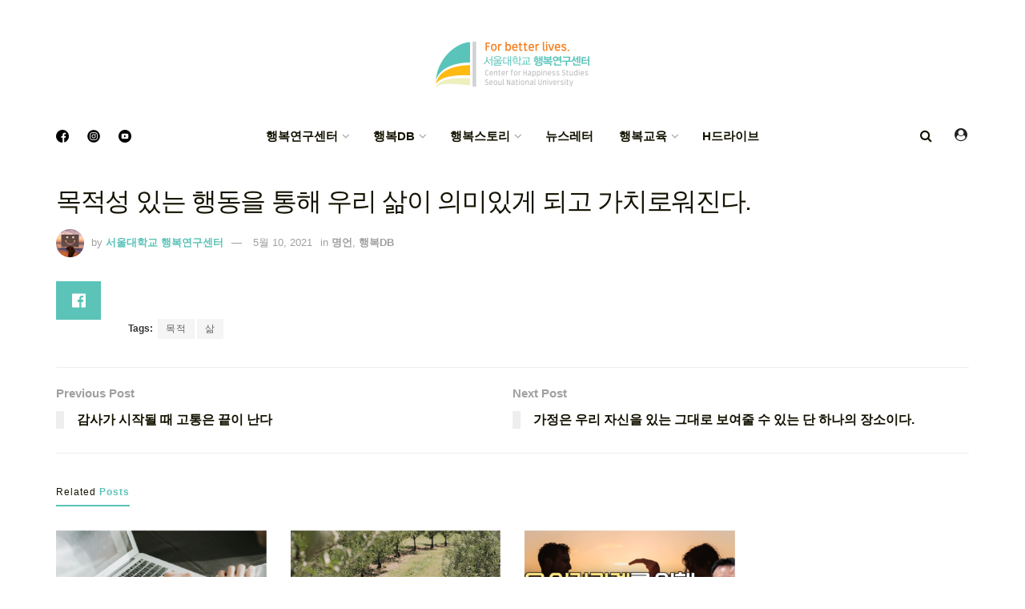

--- FILE ---
content_type: text/html; charset=UTF-8
request_url: https://www.happyfinder.co.kr/post/%EB%AA%A9%EC%A0%81%EC%84%B1-%EC%9E%88%EB%8A%94-%ED%96%89%EB%8F%99%EC%9D%84-%ED%86%B5%ED%95%B4-%EC%9A%B0%EB%A6%AC-%EC%82%B6%EC%9D%B4-%EC%9D%98%EB%AF%B8%EC%9E%88%EA%B2%8C-%EB%90%98%EA%B3%A0-%EA%B0%80/
body_size: 21341
content:
<!doctype html>
<!--[if lt IE 7]> <html class="no-js lt-ie9 lt-ie8 lt-ie7" lang="ko-KR"> <![endif]-->
<!--[if IE 7]>    <html class="no-js lt-ie9 lt-ie8" lang="ko-KR"> <![endif]-->
<!--[if IE 8]>    <html class="no-js lt-ie9" lang="ko-KR"> <![endif]-->
<!--[if IE 9]>    <html class="no-js lt-ie10" lang="ko-KR"> <![endif]-->
<!--[if gt IE 8]><!--> <html class="no-js" lang="ko-KR"> <!--<![endif]-->
<head>
    <meta http-equiv="Content-Type" content="text/html; charset=UTF-8" />
    <meta name='viewport' content='width=device-width, initial-scale=1, user-scalable=yes' />
    <link rel="profile" href="http://gmpg.org/xfn/11" />
    <link rel="pingback" href="https://www.happyfinder.co.kr/xmlrpc.php" />
    <title>목적성 있는 행동을 통해 우리 삶이 의미있게 되고 가치로워진다. &#8211; 서울대학교 행복연구센터</title>
<meta name='robots' content='max-image-preview:large' />
			<script type="text/javascript">
              var jnews_ajax_url = '/?ajax-request=jnews'
			</script>
			<link rel='dns-prefetch' href='//maxcdn.bootstrapcdn.com' />
<link rel='dns-prefetch' href='//fonts.googleapis.com' />
<link rel='dns-prefetch' href='//s.w.org' />
<link rel="alternate" type="application/rss+xml" title="서울대학교 행복연구센터 &raquo; 피드" href="https://www.happyfinder.co.kr/feed/" />
<link rel="alternate" type="application/rss+xml" title="서울대학교 행복연구센터 &raquo; 댓글 피드" href="https://www.happyfinder.co.kr/comments/feed/" />
<link rel="alternate" type="application/rss+xml" title="서울대학교 행복연구센터 &raquo; 목적성 있는 행동을 통해 우리 삶이 의미있게 되고 가치로워진다. 댓글 피드" href="https://www.happyfinder.co.kr/post/%eb%aa%a9%ec%a0%81%ec%84%b1-%ec%9e%88%eb%8a%94-%ed%96%89%eb%8f%99%ec%9d%84-%ed%86%b5%ed%95%b4-%ec%9a%b0%eb%a6%ac-%ec%82%b6%ec%9d%b4-%ec%9d%98%eb%af%b8%ec%9e%88%ea%b2%8c-%eb%90%98%ea%b3%a0-%ea%b0%80/feed/" />
		<script type="text/javascript">
			window._wpemojiSettings = {"baseUrl":"https:\/\/s.w.org\/images\/core\/emoji\/13.0.1\/72x72\/","ext":".png","svgUrl":"https:\/\/s.w.org\/images\/core\/emoji\/13.0.1\/svg\/","svgExt":".svg","source":{"concatemoji":"https:\/\/www.happyfinder.co.kr\/wp-includes\/js\/wp-emoji-release.min.js?ver=5.7.1"}};
			!function(e,a,t){var n,r,o,i=a.createElement("canvas"),p=i.getContext&&i.getContext("2d");function s(e,t){var a=String.fromCharCode;p.clearRect(0,0,i.width,i.height),p.fillText(a.apply(this,e),0,0);e=i.toDataURL();return p.clearRect(0,0,i.width,i.height),p.fillText(a.apply(this,t),0,0),e===i.toDataURL()}function c(e){var t=a.createElement("script");t.src=e,t.defer=t.type="text/javascript",a.getElementsByTagName("head")[0].appendChild(t)}for(o=Array("flag","emoji"),t.supports={everything:!0,everythingExceptFlag:!0},r=0;r<o.length;r++)t.supports[o[r]]=function(e){if(!p||!p.fillText)return!1;switch(p.textBaseline="top",p.font="600 32px Arial",e){case"flag":return s([127987,65039,8205,9895,65039],[127987,65039,8203,9895,65039])?!1:!s([55356,56826,55356,56819],[55356,56826,8203,55356,56819])&&!s([55356,57332,56128,56423,56128,56418,56128,56421,56128,56430,56128,56423,56128,56447],[55356,57332,8203,56128,56423,8203,56128,56418,8203,56128,56421,8203,56128,56430,8203,56128,56423,8203,56128,56447]);case"emoji":return!s([55357,56424,8205,55356,57212],[55357,56424,8203,55356,57212])}return!1}(o[r]),t.supports.everything=t.supports.everything&&t.supports[o[r]],"flag"!==o[r]&&(t.supports.everythingExceptFlag=t.supports.everythingExceptFlag&&t.supports[o[r]]);t.supports.everythingExceptFlag=t.supports.everythingExceptFlag&&!t.supports.flag,t.DOMReady=!1,t.readyCallback=function(){t.DOMReady=!0},t.supports.everything||(n=function(){t.readyCallback()},a.addEventListener?(a.addEventListener("DOMContentLoaded",n,!1),e.addEventListener("load",n,!1)):(e.attachEvent("onload",n),a.attachEvent("onreadystatechange",function(){"complete"===a.readyState&&t.readyCallback()})),(n=t.source||{}).concatemoji?c(n.concatemoji):n.wpemoji&&n.twemoji&&(c(n.twemoji),c(n.wpemoji)))}(window,document,window._wpemojiSettings);
		</script>
		<style type="text/css">
img.wp-smiley,
img.emoji {
	display: inline !important;
	border: none !important;
	box-shadow: none !important;
	height: 1em !important;
	width: 1em !important;
	margin: 0 .07em !important;
	vertical-align: -0.1em !important;
	background: none !important;
	padding: 0 !important;
}
</style>
	<link rel='stylesheet' id='sby_styles-css'  href='https://www.happyfinder.co.kr/wp-content/plugins/feeds-for-youtube/css/sb-youtube.min.css?ver=1.4' type='text/css' media='all' />
<link rel='stylesheet' id='wp-block-library-css'  href='https://www.happyfinder.co.kr/wp-includes/css/dist/block-library/style.min.css?ver=5.7.1' type='text/css' media='all' />
<link rel='stylesheet' id='gutenberg-pdfjs-css'  href='https://www.happyfinder.co.kr/wp-content/plugins/pdfjs-viewer-shortcode/inc/../blocks/dist/style.css?ver=2.0.0' type='text/css' media='all' />
<link rel='stylesheet' id='wpdm-font-awesome-css'  href='https://www.happyfinder.co.kr/wp-content/plugins/download-manager/assets/fontawesome/css/all.min.css?ver=5.7.1' type='text/css' media='all' />
<link rel='stylesheet' id='wpdm-front-bootstrap-css'  href='https://www.happyfinder.co.kr/wp-content/plugins/download-manager/assets/bootstrap/css/bootstrap.min.css?ver=5.7.1' type='text/css' media='all' />
<link rel='stylesheet' id='wpdm-front-css'  href='https://www.happyfinder.co.kr/wp-content/plugins/download-manager/assets/css/front.css?ver=5.7.1' type='text/css' media='all' />
<link rel='stylesheet' id='js_composer_front-css'  href='https://www.happyfinder.co.kr/wp-content/plugins/js_composer/assets/css/js_composer.min.css?ver=6.6.0' type='text/css' media='all' />
<link rel='stylesheet' id='wp-members-css'  href='https://www.happyfinder.co.kr/wp-content/plugins/wp-members/assets/css/forms/generic-no-float.min.css?ver=3.3.8' type='text/css' media='all' />
<link rel='stylesheet' id='cff-css'  href='https://www.happyfinder.co.kr/wp-content/plugins/custom-facebook-feed/assets/css/cff-style.css?ver=2.19.1' type='text/css' media='all' />
<link rel='stylesheet' id='sb-font-awesome-css'  href='https://maxcdn.bootstrapcdn.com/font-awesome/4.7.0/css/font-awesome.min.css?ver=5.7.1' type='text/css' media='all' />
<link rel='stylesheet' id='jeg_customizer_font-css'  href='//fonts.googleapis.com/css?family=Playfair+Display%3Areguler&#038;display=swap&#038;ver=1.2.5' type='text/css' media='all' />
<link rel='stylesheet' id='wp-featherlight-css'  href='https://www.happyfinder.co.kr/wp-content/plugins/wp-featherlight/css/wp-featherlight.min.css?ver=1.3.4' type='text/css' media='all' />
<link rel='stylesheet' id='mediaelement-css'  href='https://www.happyfinder.co.kr/wp-includes/js/mediaelement/mediaelementplayer-legacy.min.css?ver=4.2.16' type='text/css' media='all' />
<link rel='stylesheet' id='wp-mediaelement-css'  href='https://www.happyfinder.co.kr/wp-includes/js/mediaelement/wp-mediaelement.min.css?ver=5.7.1' type='text/css' media='all' />
<link rel='stylesheet' id='jnews-frontend-css'  href='https://www.happyfinder.co.kr/wp-content/themes/jnews/assets/dist/frontend.min.css?ver=8.0.3' type='text/css' media='all' />
<link rel='stylesheet' id='jnews-style-css'  href='https://www.happyfinder.co.kr/wp-content/themes/jnews/style.css?ver=8.0.3' type='text/css' media='all' />
<link rel='stylesheet' id='jnews-darkmode-css'  href='https://www.happyfinder.co.kr/wp-content/themes/jnews/assets/css/darkmode.css?ver=8.0.3' type='text/css' media='all' />
<link rel='stylesheet' id='jnews-scheme-css'  href='https://www.happyfinder.co.kr/wp-content/themes/jnews/data/import/coffeenews/scheme.css?ver=8.0.3' type='text/css' media='all' />
<link rel='stylesheet' id='jnews-select-share-css'  href='https://www.happyfinder.co.kr/wp-content/plugins/jnews-social-share/assets/css/plugin.css' type='text/css' media='all' />
<script type='text/javascript' src='https://www.happyfinder.co.kr/wp-includes/js/jquery/jquery.min.js?ver=3.5.1' id='jquery-core-js'></script>
<script type='text/javascript' src='https://www.happyfinder.co.kr/wp-includes/js/jquery/jquery-migrate.min.js?ver=3.3.2' id='jquery-migrate-js'></script>
<script type='text/javascript' src='https://www.happyfinder.co.kr/wp-content/plugins/download-manager/assets/bootstrap/js/bootstrap.bundle.min.js?ver=5.7.1' id='wpdm-front-bootstrap-js'></script>
<script type='text/javascript' id='frontjs-js-extra'>
/* <![CDATA[ */
var wpdm_url = {"home":"https:\/\/www.happyfinder.co.kr\/","site":"https:\/\/www.happyfinder.co.kr\/","ajax":"https:\/\/www.happyfinder.co.kr\/wp-admin\/admin-ajax.php"};
var wpdm_asset = {"spinner":"<i class=\"fas fa-sun fa-spin\"><\/i>"};
/* ]]> */
</script>
<script type='text/javascript' src='https://www.happyfinder.co.kr/wp-content/plugins/download-manager/assets/js/front.js?ver=3.1.24' id='frontjs-js'></script>
<script type='text/javascript' src='https://www.happyfinder.co.kr/wp-content/plugins/download-manager/assets/js/chosen.jquery.min.js?ver=5.7.1' id='jquery-choosen-js'></script>
<script type='text/javascript' src='https://www.happyfinder.co.kr/wp-content/plugins/flowpaper-lite-pdf-flipbook/assets/lity/lity.min.js' id='lity-js-js'></script>
<link rel="https://api.w.org/" href="https://www.happyfinder.co.kr/wp-json/" /><link rel="alternate" type="application/json" href="https://www.happyfinder.co.kr/wp-json/wp/v2/posts/6341" /><link rel="EditURI" type="application/rsd+xml" title="RSD" href="https://www.happyfinder.co.kr/xmlrpc.php?rsd" />
<link rel="wlwmanifest" type="application/wlwmanifest+xml" href="https://www.happyfinder.co.kr/wp-includes/wlwmanifest.xml" /> 
<meta name="generator" content="WordPress 5.7.1" />
<link rel="canonical" href="https://www.happyfinder.co.kr/post/%eb%aa%a9%ec%a0%81%ec%84%b1-%ec%9e%88%eb%8a%94-%ed%96%89%eb%8f%99%ec%9d%84-%ed%86%b5%ed%95%b4-%ec%9a%b0%eb%a6%ac-%ec%82%b6%ec%9d%b4-%ec%9d%98%eb%af%b8%ec%9e%88%ea%b2%8c-%eb%90%98%ea%b3%a0-%ea%b0%80/" />
<link rel='shortlink' href='https://www.happyfinder.co.kr/?p=6341' />
<link rel="alternate" type="application/json+oembed" href="https://www.happyfinder.co.kr/wp-json/oembed/1.0/embed?url=https%3A%2F%2Fwww.happyfinder.co.kr%2Fpost%2F%25eb%25aa%25a9%25ec%25a0%2581%25ec%2584%25b1-%25ec%259e%2588%25eb%258a%2594-%25ed%2596%2589%25eb%258f%2599%25ec%259d%2584-%25ed%2586%25b5%25ed%2595%25b4-%25ec%259a%25b0%25eb%25a6%25ac-%25ec%2582%25b6%25ec%259d%25b4-%25ec%259d%2598%25eb%25af%25b8%25ec%259e%2588%25ea%25b2%258c-%25eb%2590%2598%25ea%25b3%25a0-%25ea%25b0%2580%2F" />
<link rel="alternate" type="text/xml+oembed" href="https://www.happyfinder.co.kr/wp-json/oembed/1.0/embed?url=https%3A%2F%2Fwww.happyfinder.co.kr%2Fpost%2F%25eb%25aa%25a9%25ec%25a0%2581%25ec%2584%25b1-%25ec%259e%2588%25eb%258a%2594-%25ed%2596%2589%25eb%258f%2599%25ec%259d%2584-%25ed%2586%25b5%25ed%2595%25b4-%25ec%259a%25b0%25eb%25a6%25ac-%25ec%2582%25b6%25ec%259d%25b4-%25ec%259d%2598%25eb%25af%25b8%25ec%259e%2588%25ea%25b2%258c-%25eb%2590%2598%25ea%25b3%25a0-%25ea%25b0%2580%2F&#038;format=xml" />
<!-- start Simple Custom CSS and JS -->
<script type="text/javascript">

(function(w,d,s,l,i){w[l]=w[l]||[];w[l].push({'gtm.start':
new Date().getTime(),event:'gtm.js'});var f=d.getElementsByTagName(s)[0],
j=d.createElement(s),dl=l!='dataLayer'?'&l='+l:'';j.async=true;j.src=
'https://www.googletagmanager.com/gtm.js?id='+i+dl;f.parentNode.insertBefore(j,f);
})(window,document,'script','dataLayer','GTM-NZJJV25');</script>
<!-- end Simple Custom CSS and JS -->
<!-- start Simple Custom CSS and JS -->
<script type="text/javascript">
if(navigator.userAgent.indexOf('Trident') > 0){ 
	alert('서울대학교행복연구센터는 Microsoft Edge, Chrome 브라우저에 최적화 되어있습니다. 원활한 사용을 원하시면 Microsoft Edge, Chrome 브라우저를 권장합니다. 확인버튼을 누르면 Edge브라우저로 자동으로 이동됩니다.');
	window.location = 'microsoft-edge:http://' + 'happyfinder.co.kr' 
} 
else if(/MSIE \d |Trident.*rv:/.test(navigator.userAgent)){ 
	alert('*** 은 Microsoft Edge, Chrome 브라우저에 최적화 되어있습니다. 원활한 사용을 원하시면 Microsoft Edge, Chrome 브라우저를 권장합니다. 확인버튼을 누르면 Edge브라우저로 자동으로 이동됩니다.') 
	window.location = 'microsoft-edge:http:' + '//happyfinder.co.kr' 
}</script>
<!-- end Simple Custom CSS and JS -->
<!-- start Simple Custom CSS and JS -->
<style type="text/css">
/* Add your CSS code here.

For example:
.example {
    color: red;
}

For brushing up on your CSS knowledge, check out http://www.w3schools.com/css/css_syntax.asp

End of comment */ 
.jeg_header .jeg_bottombar.jeg_navbar, .jeg_header .jeg_bottombar .jeg_main_menu:not(.jeg_menu_style_1) > li > a, .jeg_header .jeg_bottombar .jeg_menu_style_1 > li, .jeg_header .jeg_bottombar .jeg_menu:not(.jeg_main_menu) > li > a {
    font-size: 12px;
}
.jeg_accountlink img {
    width: 22px;
    object-fit: cover;
}
.jeg_account_left img {
    height: 80px;
    object-fit: cover;
}
.jeg_meta_author img {
    width: 35px;
  	height:35px;
    object-fit: cover;
}
    border-radius: 100%;
    margin-right: 5px;
}</style>
<!-- end Simple Custom CSS and JS -->
<!-- start Simple Custom CSS and JS -->
<style type="text/css">
/* Add your CSS code here.

For example:
.example {
    color: red;
}

For brushing up on your CSS knowledge, check out http://www.w3schools.com/css/css_syntax.asp

End of comment */ 

.jeg_pl_lg_4.wise_saying {
    padding-bottom: 112px;
    text-align: center;
    padding-top: 112px;
    margin-bottom: 0;
    border: solid 1px #f1f1f1;
    border-width: 1px 0 1px;
}
.jeg_pl_lg_4.wise_saying .jeg_postblock_heading h3.jeg_post_title{
    position: relative;
    font-size: 20px;
    font-family: dreamgothic2,Helvetica,Arial,sans-serif;
    line-height: 32px;
    max-width: 520px;
    margin: auto;
}
.jeg_pl_lg_4.wise_saying .jeg_postblock_heading h3.jeg_post_title::before{
    content: '"';
    font-size: 64px;
    position: absolute;
    top: 16px;
    left: -32px;
    margin: 0;
    font-family: 'dreamgothic2';	
}
.jeg_pl_lg_4.wise_saying .jeg_postblock_heading h3.jeg_post_title::after{
	content: '"';
    font-size: 64px;
    position: absolute;
    bottom: -32px;
    right: -32px;
    margin: 0;
}
.jeg_pl_lg_4.wise_saying .jeg_postblock_heading .jeg_post_meta{display:none;}
.jeg_pl_lg_4.wise_saying.jeg_postblock_content .jeg_post_excerpt a.jeg_readmore{display:none;}</style>
<!-- end Simple Custom CSS and JS -->
<!-- start Simple Custom CSS and JS -->
<style type="text/css">
/* Add your CSS code here.

For example:
.example {
    color: red;
}

For brushing up on your CSS knowledge, check out http://www.w3schools.com/css/css_syntax.asp

End of comment */ 

.jeg_slider_type_4 .jeg_caption_container::before {
    content: "";
    display: block;
    width: 60%;
    margin: auto;
    height: 44px;
    /* background: #ffffff0f; */
    /* z-index: 999; */
    border: solid;
    border-width: 1px 1px 0px 1px;
    border-color: #ffffffa8;
}
.jeg_slider_type_4 .jeg_caption_container::after {
    content: "";
    display: block;
    width: 60%;
    height: 44px;
    margin: auto;
    /* background: #ffffff0f; */
    /* z-index: 999; */
    border: solid;
    border-width: 0px 1px 1px 1px;
    border-color: #ffffffa8;
}

@media only screen and (min-width: 1024px){
.jeg_slider_type_4 .jeg_slide_caption .jeg_post_title {
    font-size: 44px !important;
    margin-top: 20px;
	word-break:keep-all;
}
}</style>
<!-- end Simple Custom CSS and JS -->
<!-- start Simple Custom CSS and JS -->
<style type="text/css">
.jeg_single_tpl_2 .entry-header .jeg_post_title, .jeg_single_tpl_3 .entry-header .jeg_post_title, .jeg_single_tpl_6 .entry-header .jeg_post_title{
      font-size: 32px;
      line-height:44px;
      font-weight:100;
      font-family: octobernine3,Helvetica,Arial,sans-serif !important;
}


.jeg_pl_sm .jeg_post_title {    

        font-family: 'dreamgothic2';
        font-weight: 600;

}
</style>
<!-- end Simple Custom CSS and JS -->
<!-- start Simple Custom CSS and JS -->
<script async defer crossorigin="anonymous" src="https://connect.facebook.net/en_US/sdk.js"></script><!-- end Simple Custom CSS and JS -->

<link rel='stylesheet' id='9047-css' href='//www.happyfinder.co.kr/wp-content/uploads/custom-css-js/9047.css?v=4857' type="text/css" media='all' />

<link rel='stylesheet' id='8736-css' href='//www.happyfinder.co.kr/wp-content/uploads/custom-css-js/8736.css?v=7659' type="text/css" media='all' />

        <script>
            var wpdm_site_url = 'https://www.happyfinder.co.kr/';
            var wpdm_home_url = 'https://www.happyfinder.co.kr/';
            var ajax_url = 'https://www.happyfinder.co.kr/wp-admin/admin-ajax.php';
            var wpdm_ajax_url = 'https://www.happyfinder.co.kr/wp-admin/admin-ajax.php';
            var wpdm_ajax_popup = '0';
        </script>
        <style>
            .wpdm-download-link.btn.btn-primary.{
                border-radius: 4px;
            }
        </style>


        <script type="text/javascript">//<![CDATA[
  function external_links_in_new_windows_loop() {
    if (!document.links) {
      document.links = document.getElementsByTagName('a');
    }
    var change_link = false;
    var force = 'hdrive';
    var ignore = '';

    for (var t=0; t<document.links.length; t++) {
      var all_links = document.links[t];
      change_link = false;
      
      if(document.links[t].hasAttribute('onClick') == false) {
        // forced if the address starts with http (or also https), but does not link to the current domain
        if(all_links.href.search(/^http/) != -1 && all_links.href.search('www.happyfinder.co.kr') == -1 && all_links.href.search(/^#/) == -1) {
          // console.log('Changed ' + all_links.href);
          change_link = true;
        }
          
        if(force != '' && all_links.href.search(force) != -1) {
          // forced
          // console.log('force ' + all_links.href);
          change_link = true;
        }
        
        if(ignore != '' && all_links.href.search(ignore) != -1) {
          // console.log('ignore ' + all_links.href);
          // ignored
          change_link = false;
        }

        if(change_link == true) {
          // console.log('Changed ' + all_links.href);
          document.links[t].setAttribute('onClick', 'javascript:window.open(\''+all_links.href+'\'); return false;');
          document.links[t].removeAttribute('target');
        }
      }
    }
  }
  
  // Load
  function external_links_in_new_windows_load(func)
  {  
    var oldonload = window.onload;
    if (typeof window.onload != 'function'){
      window.onload = func;
    } else {
      window.onload = function(){
        oldonload();
        func();
      }
    }
  }

  external_links_in_new_windows_load(external_links_in_new_windows_loop);
  //]]></script>

<meta name="generator" content="Powered by WPBakery Page Builder - drag and drop page builder for WordPress."/>
<script type='application/ld+json'>{"@context":"http:\/\/schema.org","@type":"Organization","@id":"https:\/\/www.happyfinder.co.kr\/#organization","url":"https:\/\/www.happyfinder.co.kr\/","name":"","logo":{"@type":"ImageObject","url":""},"sameAs":["https:\/\/www.facebook.com\/happinesssnu","https:\/\/www.instagram.com\/snu_happiness\/","https:\/\/www.youtube.com\/@snuhappiness"]}</script>
<script type='application/ld+json'>{"@context":"http:\/\/schema.org","@type":"WebSite","@id":"https:\/\/www.happyfinder.co.kr\/#website","url":"https:\/\/www.happyfinder.co.kr\/","name":"","potentialAction":{"@type":"SearchAction","target":"https:\/\/www.happyfinder.co.kr\/?s={search_term_string}","query-input":"required name=search_term_string"}}</script>
<link rel="icon" href="https://www.happyfinder.co.kr/wp-content/uploads/2021/05/cropped-menu6_img19-32x32.png" sizes="32x32" />
<link rel="icon" href="https://www.happyfinder.co.kr/wp-content/uploads/2021/05/cropped-menu6_img19-192x192.png" sizes="192x192" />
<link rel="apple-touch-icon" href="https://www.happyfinder.co.kr/wp-content/uploads/2021/05/cropped-menu6_img19-180x180.png" />
<meta name="msapplication-TileImage" content="https://www.happyfinder.co.kr/wp-content/uploads/2021/05/cropped-menu6_img19-270x270.png" />
<style id="jeg_dynamic_css" type="text/css" data-type="jeg_custom-css"> @font-face { font-family: 'dreamgothic2'; src: url('https://sitemaps.happyfinder.co.kr/wp-content/uploads/2021/05/dreamgothic_2.ttf') format('truetype') ; font-weight: 100; font-style: regular; }  @font-face { font-family: 'dreamgothic4'; src: url('https://sitemaps.happyfinder.co.kr/wp-content/uploads/2021/05/dreamgothic_4.ttf') format('truetype') ; font-weight: 400; font-style: regular; }  @font-face { font-family: 'octobernime1'; src: url('https://sitemaps.happyfinder.co.kr/wp-content/uploads/2021/05/octobernine_1.ttf') format('truetype') ; font-weight: 400; font-style: regular; }  @font-face { font-family: 'octobernine2'; src: url('https://sitemaps.happyfinder.co.kr/wp-content/uploads/2021/05/octobernine_2.ttf') format('truetype') ; font-weight: 400; font-style: regular; }  @font-face { font-family: 'octobernine3'; src: url('https://sitemaps.happyfinder.co.kr/wp-content/uploads/2021/05/octobernine_3.ttf') format('truetype') ; font-weight: 100; font-style: regular; }  @font-face { font-family: 'octobernine4'; src: url('https://sitemaps.happyfinder.co.kr/wp-content/uploads/2021/05/octobernine_4.ttf') format('truetype') ; font-weight: 400; font-style: regular; }  @font-face { font-family: 'SansSerf'; src: url('https://happyfinder.co.kr/wp-content/uploads/2021/08/Sansserif.ttf') format('truetype') ; font-weight: 400; font-style: regular; } body { --j-accent-color : #5bc3b8; --j-alt-color : #5bc3b8; --j-heading-color : #131200; } a,.jeg_menu_style_5 > li > a:hover,.jeg_menu_style_5 > li.sfHover > a,.jeg_menu_style_5 > li.current-menu-item > a,.jeg_menu_style_5 > li.current-menu-ancestor > a,.jeg_navbar .jeg_menu:not(.jeg_main_menu) > li > a:hover,.jeg_midbar .jeg_menu:not(.jeg_main_menu) > li > a:hover,.jeg_side_tabs li.active,.jeg_block_heading_5 strong,.jeg_block_heading_6 strong,.jeg_block_heading_7 strong,.jeg_block_heading_8 strong,.jeg_subcat_list li a:hover,.jeg_subcat_list li button:hover,.jeg_pl_lg_7 .jeg_thumb .jeg_post_category a,.jeg_pl_xs_2:before,.jeg_pl_xs_4 .jeg_postblock_content:before,.jeg_postblock .jeg_post_title a:hover,.jeg_hero_style_6 .jeg_post_title a:hover,.jeg_sidefeed .jeg_pl_xs_3 .jeg_post_title a:hover,.widget_jnews_popular .jeg_post_title a:hover,.jeg_meta_author a,.widget_archive li a:hover,.widget_pages li a:hover,.widget_meta li a:hover,.widget_recent_entries li a:hover,.widget_rss li a:hover,.widget_rss cite,.widget_categories li a:hover,.widget_categories li.current-cat > a,#breadcrumbs a:hover,.jeg_share_count .counts,.commentlist .bypostauthor > .comment-body > .comment-author > .fn,span.required,.jeg_review_title,.bestprice .price,.authorlink a:hover,.jeg_vertical_playlist .jeg_video_playlist_play_icon,.jeg_vertical_playlist .jeg_video_playlist_item.active .jeg_video_playlist_thumbnail:before,.jeg_horizontal_playlist .jeg_video_playlist_play,.woocommerce li.product .pricegroup .button,.widget_display_forums li a:hover,.widget_display_topics li:before,.widget_display_replies li:before,.widget_display_views li:before,.bbp-breadcrumb a:hover,.jeg_mobile_menu li.sfHover > a,.jeg_mobile_menu li a:hover,.split-template-6 .pagenum, .jeg_mobile_menu_style_5 > li > a:hover, .jeg_mobile_menu_style_5 > li.sfHover > a, .jeg_mobile_menu_style_5 > li.current-menu-item > a, .jeg_mobile_menu_style_5 > li.current-menu-ancestor > a { color : #5bc3b8; } .jeg_menu_style_1 > li > a:before,.jeg_menu_style_2 > li > a:before,.jeg_menu_style_3 > li > a:before,.jeg_side_toggle,.jeg_slide_caption .jeg_post_category a,.jeg_slider_type_1 .owl-nav .owl-next,.jeg_block_heading_1 .jeg_block_title span,.jeg_block_heading_2 .jeg_block_title span,.jeg_block_heading_3,.jeg_block_heading_4 .jeg_block_title span,.jeg_block_heading_6:after,.jeg_pl_lg_box .jeg_post_category a,.jeg_pl_md_box .jeg_post_category a,.jeg_readmore:hover,.jeg_thumb .jeg_post_category a,.jeg_block_loadmore a:hover, .jeg_postblock.alt .jeg_block_loadmore a:hover,.jeg_block_loadmore a.active,.jeg_postblock_carousel_2 .jeg_post_category a,.jeg_heroblock .jeg_post_category a,.jeg_pagenav_1 .page_number.active,.jeg_pagenav_1 .page_number.active:hover,input[type="submit"],.btn,.button,.widget_tag_cloud a:hover,.popularpost_item:hover .jeg_post_title a:before,.jeg_splitpost_4 .page_nav,.jeg_splitpost_5 .page_nav,.jeg_post_via a:hover,.jeg_post_source a:hover,.jeg_post_tags a:hover,.comment-reply-title small a:before,.comment-reply-title small a:after,.jeg_storelist .productlink,.authorlink li.active a:before,.jeg_footer.dark .socials_widget:not(.nobg) a:hover .fa,div.jeg_breakingnews_title,.jeg_overlay_slider_bottom.owl-carousel .owl-nav div,.jeg_overlay_slider_bottom.owl-carousel .owl-nav div:hover,.jeg_vertical_playlist .jeg_video_playlist_current,.woocommerce span.onsale,.woocommerce #respond input#submit:hover,.woocommerce a.button:hover,.woocommerce button.button:hover,.woocommerce input.button:hover,.woocommerce #respond input#submit.alt,.woocommerce a.button.alt,.woocommerce button.button.alt,.woocommerce input.button.alt,.jeg_popup_post .caption,.jeg_footer.dark input[type="submit"],.jeg_footer.dark .btn,.jeg_footer.dark .button,.footer_widget.widget_tag_cloud a:hover, .jeg_inner_content .content-inner .jeg_post_category a:hover, #buddypress .standard-form button, #buddypress a.button, #buddypress input[type="submit"], #buddypress input[type="button"], #buddypress input[type="reset"], #buddypress ul.button-nav li a, #buddypress .generic-button a, #buddypress .generic-button button, #buddypress .comment-reply-link, #buddypress a.bp-title-button, #buddypress.buddypress-wrap .members-list li .user-update .activity-read-more a, div#buddypress .standard-form button:hover,div#buddypress a.button:hover,div#buddypress input[type="submit"]:hover,div#buddypress input[type="button"]:hover,div#buddypress input[type="reset"]:hover,div#buddypress ul.button-nav li a:hover,div#buddypress .generic-button a:hover,div#buddypress .generic-button button:hover,div#buddypress .comment-reply-link:hover,div#buddypress a.bp-title-button:hover,div#buddypress.buddypress-wrap .members-list li .user-update .activity-read-more a:hover, #buddypress #item-nav .item-list-tabs ul li a:before, .jeg_inner_content .jeg_meta_container .follow-wrapper a { background-color : #5bc3b8; } .jeg_block_heading_7 .jeg_block_title span, .jeg_readmore:hover, .jeg_block_loadmore a:hover, .jeg_block_loadmore a.active, .jeg_pagenav_1 .page_number.active, .jeg_pagenav_1 .page_number.active:hover, .jeg_pagenav_3 .page_number:hover, .jeg_prevnext_post a:hover h3, .jeg_overlay_slider .jeg_post_category, .jeg_sidefeed .jeg_post.active, .jeg_vertical_playlist.jeg_vertical_playlist .jeg_video_playlist_item.active .jeg_video_playlist_thumbnail img, .jeg_horizontal_playlist .jeg_video_playlist_item.active { border-color : #5bc3b8; } .jeg_tabpost_nav li.active, .woocommerce div.product .woocommerce-tabs ul.tabs li.active, .jeg_mobile_menu_style_1 > li.current-menu-item a, .jeg_mobile_menu_style_1 > li.current-menu-ancestor a, .jeg_mobile_menu_style_2 > li.current-menu-item::after, .jeg_mobile_menu_style_2 > li.current-menu-ancestor::after, .jeg_mobile_menu_style_3 > li.current-menu-item::before, .jeg_mobile_menu_style_3 > li.current-menu-ancestor::before { border-bottom-color : #5bc3b8; } .jeg_post_meta .fa, .entry-header .jeg_post_meta .fa, .jeg_review_stars, .jeg_price_review_list { color : #5bc3b8; } .jeg_share_button.share-float.share-monocrhome a { background-color : #5bc3b8; } h1,h2,h3,h4,h5,h6,.jeg_post_title a,.entry-header .jeg_post_title,.jeg_hero_style_7 .jeg_post_title a,.jeg_block_title,.jeg_splitpost_bar .current_title,.jeg_video_playlist_title,.gallery-caption,.jeg_push_notification_button>a.button { color : #131200; } .split-template-9 .pagenum, .split-template-10 .pagenum, .split-template-11 .pagenum, .split-template-12 .pagenum, .split-template-13 .pagenum, .split-template-15 .pagenum, .split-template-18 .pagenum, .split-template-20 .pagenum, .split-template-19 .current_title span, .split-template-20 .current_title span { background-color : #131200; } .jeg_midbar { height : 140px; } .jeg_header .jeg_bottombar.jeg_navbar,.jeg_bottombar .jeg_nav_icon { height : 59px; } .jeg_header .jeg_bottombar.jeg_navbar, .jeg_header .jeg_bottombar .jeg_main_menu:not(.jeg_menu_style_1) > li > a, .jeg_header .jeg_bottombar .jeg_menu_style_1 > li, .jeg_header .jeg_bottombar .jeg_menu:not(.jeg_main_menu) > li > a { line-height : 59px; } .jeg_header .jeg_bottombar, .jeg_header .jeg_bottombar.jeg_navbar_dark, .jeg_bottombar.jeg_navbar_boxed .jeg_nav_row, .jeg_bottombar.jeg_navbar_dark.jeg_navbar_boxed .jeg_nav_row { border-bottom-width : 0px; } .jeg_mobile_midbar, .jeg_mobile_midbar.dark { border-top-width : 0px; } .jeg_header .socials_widget > a > i.fa:before { color : #131200; } .jeg_header .socials_widget.nobg > a > span.jeg-icon svg { fill : #131200; } .jeg_header .socials_widget > a > span.jeg-icon svg { fill : #131200; } .jeg_aside_item.socials_widget > a > i.fa:before { color : #ffffff; } .jeg_aside_item.socials_widget.nobg a span.jeg-icon svg { fill : #ffffff; } .jeg_aside_item.socials_widget a span.jeg-icon svg { fill : #ffffff; } .jeg_navbar_mobile_wrapper .jeg_nav_item a.jeg_mobile_toggle, .jeg_navbar_mobile_wrapper .dark .jeg_nav_item a.jeg_mobile_toggle { color : #131200; } .jeg_header .jeg_search_wrapper.search_icon .jeg_search_toggle { color : #131200; } .jeg_navbar_mobile .jeg_search_wrapper .jeg_search_toggle, .jeg_navbar_mobile .dark .jeg_search_wrapper .jeg_search_toggle { color : #131200; } .jeg_header .jeg_menu.jeg_main_menu > li > a { color : #131200; } #jeg_off_canvas.dark .jeg_mobile_wrapper, #jeg_off_canvas .jeg_mobile_wrapper { background : #131200; } .jeg_footer_content,.jeg_footer.dark .jeg_footer_content { background-color : #131200; color : rgba(255,255,255,0.6); } .jeg_footer_bottom,.jeg_footer.dark .jeg_footer_bottom,.jeg_footer_secondary,.jeg_footer.dark .jeg_footer_secondary { background-color : #131200; } .jeg_footer_secondary,.jeg_footer.dark .jeg_footer_secondary,.jeg_footer_bottom,.jeg_footer.dark .jeg_footer_bottom,.jeg_footer_sidecontent .jeg_footer_primary { color : rgba(255,255,255,0.6); } .jeg_footer_bottom a,.jeg_footer.dark .jeg_footer_bottom a,.jeg_footer_secondary a,.jeg_footer.dark .jeg_footer_secondary a,.jeg_footer_sidecontent .jeg_footer_primary a,.jeg_footer_sidecontent.dark .jeg_footer_primary a { color : rgba(255,255,255,0.8); } .jeg_menu_footer a,.jeg_footer.dark .jeg_menu_footer a,.jeg_footer_sidecontent .jeg_footer_primary .col-md-7 .jeg_menu_footer a { color : rgba(255,255,255,0.8); } .jeg_menu_footer li:not(:last-child):after,.jeg_footer.dark .jeg_menu_footer li:not(:last-child):after { color : rgba(255,255,255,0.2); } body,input,textarea,select,.chosen-container-single .chosen-single,.btn,.button { font-family: "Helvetica Neue", Helvetica, Roboto, Arial, sans-serif;font-size: 15px;  } .jeg_header, .jeg_mobile_wrapper { font-family: dreamgothic2,Helvetica,Arial,sans-serif;font-size: 15px;  } .jeg_main_menu > li > a { font-family: dreamgothic2,Helvetica,Arial,sans-serif;font-size: 15px;  } .jeg_post_title, .entry-header .jeg_post_title, .jeg_single_tpl_2 .entry-header .jeg_post_title, .jeg_single_tpl_3 .entry-header .jeg_post_title, .jeg_single_tpl_6 .entry-header .jeg_post_title, .jeg_content .jeg_custom_title_wrapper .jeg_post_title { font-family: octobernine2,Helvetica,Arial,sans-serif; } h3.jeg_block_title, .jeg_footer .jeg_footer_heading h3, .jeg_footer .widget h2, .jeg_tabpost_nav li { font-family: octobernine3,Helvetica,Arial,sans-serif; } </style><style type="text/css">
					.no_thumbnail .jeg_thumb,
					.thumbnail-container.no_thumbnail {
					    display: none !important;
					}
					.jeg_search_result .jeg_pl_xs_3.no_thumbnail .jeg_postblock_content,
					.jeg_sidefeed .jeg_pl_xs_3.no_thumbnail .jeg_postblock_content,
					.jeg_pl_sm.no_thumbnail .jeg_postblock_content {
					    margin-left: 0;
					}
					.jeg_postblock_11 .no_thumbnail .jeg_postblock_content,
					.jeg_postblock_12 .no_thumbnail .jeg_postblock_content,
					.jeg_postblock_12.jeg_col_3o3 .no_thumbnail .jeg_postblock_content  {
					    margin-top: 0;
					}
					.jeg_postblock_15 .jeg_pl_md_box.no_thumbnail .jeg_postblock_content,
					.jeg_postblock_19 .jeg_pl_md_box.no_thumbnail .jeg_postblock_content,
					.jeg_postblock_24 .jeg_pl_md_box.no_thumbnail .jeg_postblock_content,
					.jeg_sidefeed .jeg_pl_md_box .jeg_postblock_content {
					    position: relative;
					}
					.jeg_postblock_carousel_2 .no_thumbnail .jeg_post_title a,
					.jeg_postblock_carousel_2 .no_thumbnail .jeg_post_title a:hover,
					.jeg_postblock_carousel_2 .no_thumbnail .jeg_post_meta .fa {
					    color: #212121 !important;
					} 
				</style>		<style type="text/css" id="wp-custom-css">
			.thumbnail-container>img {    /*  */

        position: absolute;
        top: 50%;
        left: 50%;
        bottom: auto;
        transform: translate(-50%,-50%);
        width: 100%;
        min-height: 100%;
        color: #a0a0a0;
        z-index: -1;

}
		</style>
		<noscript><style> .wpb_animate_when_almost_visible { opacity: 1; }</style></noscript><meta name="generator" content="WordPress Download Manager 3.1.24" />
            <style>
                                @import url('https://fonts.googleapis.com/css?family=Rubik:400,500');
                


                .w3eden .fetfont,
                .w3eden .btn,
                .w3eden .btn.wpdm-front h3.title,
                .w3eden .wpdm-social-lock-box .IN-widget a span:last-child,
                .w3eden #xfilelist .panel-heading,
                .w3eden .wpdm-frontend-tabs a,
                .w3eden .alert:before,
                .w3eden .panel .panel-heading,
                .w3eden .discount-msg,
                .w3eden .panel.dashboard-panel h3,
                .w3eden #wpdm-dashboard-sidebar .list-group-item,
                .w3eden #package-description .wp-switch-editor,
                .w3eden .w3eden.author-dashbboard .nav.nav-tabs li a,
                .w3eden .wpdm_cart thead th,
                .w3eden #csp .list-group-item,
                .w3eden .modal-title {
                    font-family: Rubik, -apple-system, BlinkMacSystemFont, "Segoe UI", Roboto, Helvetica, Arial, sans-serif, "Apple Color Emoji", "Segoe UI Emoji", "Segoe UI Symbol";
                    text-transform: uppercase;
                    font-weight: 500;
                }
                .w3eden #csp .list-group-item{
                    text-transform: unset;
                }
            </style>
                    <style>

            :root{
                --color-primary: #4a8eff;
                --color-primary-rgb: 74, 142, 255;
                --color-primary-hover: #4a8eff;
                --color-primary-active: #4a8eff;
                --color-secondary: #4a8eff;
                --color-secondary-rgb: 74, 142, 255;
                --color-secondary-hover: #4a8eff;
                --color-secondary-active: #4a8eff;
                --color-success: #18ce0f;
                --color-success-rgb: 24, 206, 15;
                --color-success-hover: #4a8eff;
                --color-success-active: #4a8eff;
                --color-info: #2CA8FF;
                --color-info-rgb: 44, 168, 255;
                --color-info-hover: #2CA8FF;
                --color-info-active: #2CA8FF;
                --color-warning: #f29e0f;
                --color-warning-rgb: 242, 158, 15;
                --color-warning-hover: orange;
                --color-warning-active: orange;
                --color-danger: #ff5062;
                --color-danger-rgb: 255, 80, 98;
                --color-danger-hover: #ff5062;
                --color-danger-active: #ff5062;
                --color-green: #30b570;
                --color-blue: #0073ff;
                --color-purple: #8557D3;
                --color-red: #ff5062;
                --color-muted: rgba(69, 89, 122, 0.6);
                --wpdm-font: Rubik, -apple-system, BlinkMacSystemFont, "Segoe UI", Roboto, Helvetica, Arial, sans-serif, "Apple Color Emoji", "Segoe UI Emoji", "Segoe UI Symbol";
            }
            .wpdm-download-link.btn.btn-primary{
                border-radius: 4px;
            }


        </style>
        </head>
<body class="post-template-default single single-post postid-6341 single-format-standard wp-embed-responsive wp-featherlight-captions jeg_toggle_dark jeg_single_tpl_3 jeg_single_fullwidth jnews jsc_normal wpb-js-composer js-comp-ver-6.6.0 vc_responsive">

    
    
    <div class="jeg_ad jeg_ad_top jnews_header_top_ads">
        <div class='ads-wrapper  '></div>    </div>

    <!-- The Main Wrapper
    ============================================= -->
    <div class="jeg_viewport">

        
        <div class="jeg_header_wrapper">
            <div class="jeg_header_instagram_wrapper">
    </div>

<!-- HEADER -->
<div class="jeg_header normal">
    <div class="jeg_midbar jeg_container normal">
    <div class="container">
        <div class="jeg_nav_row">
            
                <div class="jeg_nav_col jeg_nav_left jeg_nav_normal">
                    <div class="item_wrap jeg_nav_alignleft">
                                            </div>
                </div>

                
                <div class="jeg_nav_col jeg_nav_center jeg_nav_grow">
                    <div class="item_wrap jeg_nav_aligncenter">
                        <div class="jeg_nav_item jeg_logo jeg_desktop_logo">
			<div class="site-title">
	    	<a href="https://www.happyfinder.co.kr/" style="padding: 24px 0px 0px 0px;">
	    	    <img class='jeg_logo_img' src="http://happyfinder.co.kr/wp-content/uploads/2021/05/logo_hd.png" srcset="http://happyfinder.co.kr/wp-content/uploads/2021/05/logo_hd.png 1x, http://happyfinder.co.kr/wp-content/uploads/2021/05/logo_hd.png 2x" alt=""data-light-src="http://happyfinder.co.kr/wp-content/uploads/2021/05/logo_hd.png" data-light-srcset="http://happyfinder.co.kr/wp-content/uploads/2021/05/logo_hd.png 1x, http://happyfinder.co.kr/wp-content/uploads/2021/05/logo_hd.png 2x" data-dark-src="http://happyfinder.co.kr/wp-content/uploads/2021/05/logo_hd.png" data-dark-srcset="http://happyfinder.co.kr/wp-content/uploads/2021/05/logo_hd.png 1x, http://happyfinder.co.kr/wp-content/uploads/2021/05/logo_hd.png 2x">	    	</a>
	    </div>
	</div>                    </div>
                </div>

                
                <div class="jeg_nav_col jeg_nav_right jeg_nav_normal">
                    <div class="item_wrap jeg_nav_alignright">
                                            </div>
                </div>

                        </div>
    </div>
</div><div class="jeg_bottombar jeg_navbar jeg_container jeg_navbar_wrapper jeg_navbar_normal jeg_navbar_normal">
    <div class="container">
        <div class="jeg_nav_row">
            
                <div class="jeg_nav_col jeg_nav_left jeg_nav_grow">
                    <div class="item_wrap jeg_nav_alignleft">
                        			<div
				class="jeg_nav_item socials_widget jeg_social_icon_block nobg">
				
							<a href="https://www.facebook.com/happinesssnu" target='_blank'>
							<img src="[data-uri]" />
							</a>
						
							<a href="https://www.instagram.com/snu_happiness/" target='_blank'>
							<img src="[data-uri]" />
							</a>
						
							<a href="https://www.youtube.com/@snuhappiness" target='_blank'>
							<img src="[data-uri]" />
							</a>
									</div>
			                    </div>
                </div>

                
                <div class="jeg_nav_col jeg_nav_center jeg_nav_normal">
                    <div class="item_wrap jeg_nav_aligncenter">
                        <div class="jeg_main_menu_wrapper">
<div class="jeg_nav_item jeg_mainmenu_wrap"><ul class="jeg_menu jeg_main_menu jeg_menu_style_2" data-animation="animate"><li id="menu-item-8994" class="menu-item menu-item-type-taxonomy menu-item-object-category menu-item-8994 bgnav jeg_megamenu category_1" data-number="3"  data-item-row="default" ><a href="https://www.happyfinder.co.kr/post/category/center/">행복연구센터</a><div class="sub-menu">
                    <div class="jeg_newsfeed clearfix"><div class="jeg_newsfeed_subcat">
                    <ul class="jeg_subcat_item">
                        <li data-cat-id="14" class="active"><a href="https://www.happyfinder.co.kr/post/category/center/">All</a></li>
                        <li data-cat-id="1895" class=""><a href="https://www.happyfinder.co.kr/post/category/center/%ea%b5%90%ec%9c%a1%ec%82%ac%ec%97%85/">교육사업</a></li><li data-cat-id="1896" class=""><a href="https://www.happyfinder.co.kr/post/category/center/%eb%ac%b8%ed%99%94%ec%bb%a8%ed%85%90%ec%b8%a0%ec%82%ac%ec%97%85/">문화컨텐츠사업</a></li><li data-cat-id="1893" class=""><a href="https://www.happyfinder.co.kr/post/category/center/%ec%84%bc%ed%84%b0%ec%86%8c%ea%b0%9c/">센터소개</a></li><li data-cat-id="1894" class=""><a href="https://www.happyfinder.co.kr/post/category/center/%ec%97%b0%ea%b5%ac%ec%82%ac%ec%97%85/">연구사업</a></li>
                    </ul>
                </div>
                <div class="jeg_newsfeed_list">
                    <div data-cat-id="14" data-load-status="loaded" class="jeg_newsfeed_container">
                        <div class="newsfeed_carousel owl-carousel with_subcat">
                            <div class="jeg_newsfeed_item ">
                    <div class="jeg_thumb">
                        
                        <a href="https://www.happyfinder.co.kr/post/%ec%b9%b4%ec%b9%b4%ec%98%a4%ed%86%a1-%ec%b1%84%eb%84%90-%ec%84%9c%ec%9a%b8%eb%8c%80-%ed%96%89%eb%b3%b5%ec%97%b0%ea%b5%ac%ec%84%bc%ed%84%b0/"><div class="thumbnail-container size-500 "><img width="360" height="180" src="https://www.happyfinder.co.kr/wp-content/themes/jnews/assets/img/jeg-empty.png" class="attachment-jnews-360x180 size-jnews-360x180 owl-lazy lazyload wp-post-image" alt="카카오톡 채널 &#8216;서울대 행복연구센터&#8217;" loading="lazy" sizes="(max-width: 360px) 100vw, 360px" data-src="https://www.happyfinder.co.kr/wp-content/uploads/2023/07/카카오톡-소개이미지-1-360x180.png" /></div></a>
                    </div>
                    <h3 class="jeg_post_title"><a href="https://www.happyfinder.co.kr/post/%ec%b9%b4%ec%b9%b4%ec%98%a4%ed%86%a1-%ec%b1%84%eb%84%90-%ec%84%9c%ec%9a%b8%eb%8c%80-%ed%96%89%eb%b3%b5%ec%97%b0%ea%b5%ac%ec%84%bc%ed%84%b0/">카카오톡 채널 &#8216;서울대 행복연구센터&#8217;</a></h3>
                </div><div class="jeg_newsfeed_item ">
                    <div class="jeg_thumb">
                        
                        <a href="https://www.happyfinder.co.kr/post/%ec%9c%a0%ed%8a%9c%eb%b8%8c-%ec%98%a4%eb%8a%98%ec%9d%98-%ed%96%89%eb%b3%b5/"><div class="thumbnail-container size-500 "><img width="360" height="180" src="https://www.happyfinder.co.kr/wp-content/themes/jnews/assets/img/jeg-empty.png" class="attachment-jnews-360x180 size-jnews-360x180 owl-lazy lazyload wp-post-image" alt="유튜브 &#8216;오늘의 행복&#8217;" loading="lazy" sizes="(max-width: 360px) 100vw, 360px" data-src="https://www.happyfinder.co.kr/wp-content/uploads/2023/05/인스타그램-youtube-1-360x180.png" /></div></a>
                    </div>
                    <h3 class="jeg_post_title"><a href="https://www.happyfinder.co.kr/post/%ec%9c%a0%ed%8a%9c%eb%b8%8c-%ec%98%a4%eb%8a%98%ec%9d%98-%ed%96%89%eb%b3%b5/">유튜브 &#8216;오늘의 행복&#8217;</a></h3>
                </div><div class="jeg_newsfeed_item ">
                    <div class="jeg_thumb">
                        
                        <a href="https://www.happyfinder.co.kr/post/%ec%9d%b8%ec%8a%a4%ed%83%80%ea%b7%b8%eb%9e%a8-%ec%98%a4%eb%8a%98%ec%9d%98-%ed%96%89%eb%b3%b5/"><div class="thumbnail-container size-500 "><img width="360" height="180" src="https://www.happyfinder.co.kr/wp-content/themes/jnews/assets/img/jeg-empty.png" class="attachment-jnews-360x180 size-jnews-360x180 owl-lazy lazyload wp-post-image" alt="인스타그램 &#8216;오늘의 행복&#8217;" loading="lazy" sizes="(max-width: 360px) 100vw, 360px" data-src="https://www.happyfinder.co.kr/wp-content/uploads/2023/05/인스타그램-소개이미지-1-360x180.png" /></div></a>
                    </div>
                    <h3 class="jeg_post_title"><a href="https://www.happyfinder.co.kr/post/%ec%9d%b8%ec%8a%a4%ed%83%80%ea%b7%b8%eb%9e%a8-%ec%98%a4%eb%8a%98%ec%9d%98-%ed%96%89%eb%b3%b5/">인스타그램 &#8216;오늘의 행복&#8217;</a></h3>
                </div>
                        </div>
                    </div>
                    <div class="newsfeed_overlay">
                    <div class="preloader_type preloader_circle">
                        <div class="newsfeed_preloader jeg_preloader dot">
                            <span></span><span></span><span></span>
                        </div>
                        <div class="newsfeed_preloader jeg_preloader circle">
                            <div class="jnews_preloader_circle_outer">
                                <div class="jnews_preloader_circle_inner"></div>
                            </div>
                        </div>
                        <div class="newsfeed_preloader jeg_preloader square">
                            <div class="jeg_square"><div class="jeg_square_inner"></div></div>
                        </div>
                    </div>
                </div>
                </div></div>
                </div></li>
<li id="menu-item-8990" class="menu-item menu-item-type-taxonomy menu-item-object-category current-post-ancestor current-menu-parent current-post-parent menu-item-8990 bgnav jeg_megamenu category_1" data-number="3"  data-item-row="default" ><a href="https://www.happyfinder.co.kr/post/category/db/">행복DB</a><div class="sub-menu">
                    <div class="jeg_newsfeed clearfix"><div class="jeg_newsfeed_subcat">
                    <ul class="jeg_subcat_item">
                        <li data-cat-id="15" class="active"><a href="https://www.happyfinder.co.kr/post/category/db/">All</a></li>
                        <li data-cat-id="2145" class=""><a href="https://www.happyfinder.co.kr/post/category/db/%eb%8f%84%ec%84%9c/">도서</a></li><li data-cat-id="42" class=""><a href="https://www.happyfinder.co.kr/post/category/db/%eb%aa%85%ec%96%b8/">명언</a></li><li data-cat-id="2146" class=""><a href="https://www.happyfinder.co.kr/post/category/db/%eb%af%b8%eb%94%94%ec%96%b4/">미디어</a></li><li data-cat-id="32" class=""><a href="https://www.happyfinder.co.kr/post/category/db/%eb%b3%b4%ea%b3%a0%ec%84%9c/">보고서</a></li><li data-cat-id="41" class=""><a href="https://www.happyfinder.co.kr/post/category/db/%ec%96%b8%eb%a1%a0%ec%9e%90%eb%a3%8c/">언론자료</a></li><li data-cat-id="28" class=""><a href="https://www.happyfinder.co.kr/post/category/db/%ec%97%b0%ea%b5%ac%eb%85%bc%eb%ac%b8/">연구논문</a></li><li data-cat-id="43" class=""><a href="https://www.happyfinder.co.kr/post/category/db/%ec%9b%b9%ec%82%ac%ec%9d%b4%ed%8a%b8/">웹사이트</a></li><li data-cat-id="29" class=""><a href="https://www.happyfinder.co.kr/post/category/db/%ed%96%89%eb%b3%b5%ec%97%b0%ea%b5%ac%ec%84%bc%ed%84%b0-%eb%b0%9c%ea%b0%84%ec%9e%90%eb%a3%8c/">행복연구센터 발간자료</a></li>
                    </ul>
                </div>
                <div class="jeg_newsfeed_list">
                    <div data-cat-id="15" data-load-status="loaded" class="jeg_newsfeed_container">
                        <div class="newsfeed_carousel owl-carousel with_subcat">
                            <div class="jeg_newsfeed_item ">
                    <div class="jeg_thumb">
                        
                        <a href="https://www.happyfinder.co.kr/post/%ec%97%b0%ea%b5%ac%ec%b0%b8%ec%97%ac%ec%9e%90-%eb%aa%a8%ec%a7%91-%ec%82%ac%eb%a1%80-%ec%a7%80%ea%b8%89-%ec%9e%90%ec%9c%a0%ec%97%b0%ec%83%81-%ed%8c%a8%ed%84%b4%ea%b3%bc-%ec%8b%ac%eb%a6%ac%ec%a0%81/"><div class="thumbnail-container size-500 "><img width="360" height="180" src="https://www.happyfinder.co.kr/wp-content/themes/jnews/assets/img/jeg-empty.png" class="attachment-jnews-360x180 size-jnews-360x180 owl-lazy lazyload wp-post-image" alt="[연구참여자 모집/사례 지급] 자유연상 패턴과 심리적 속성 간의 관계 탐색" loading="lazy" sizes="(max-width: 360px) 100vw, 360px" data-src="https://www.happyfinder.co.kr/wp-content/uploads/2024/05/워드프레스_연구참여자모집-360x180.png" /></div></a>
                    </div>
                    <h3 class="jeg_post_title"><a href="https://www.happyfinder.co.kr/post/%ec%97%b0%ea%b5%ac%ec%b0%b8%ec%97%ac%ec%9e%90-%eb%aa%a8%ec%a7%91-%ec%82%ac%eb%a1%80-%ec%a7%80%ea%b8%89-%ec%9e%90%ec%9c%a0%ec%97%b0%ec%83%81-%ed%8c%a8%ed%84%b4%ea%b3%bc-%ec%8b%ac%eb%a6%ac%ec%a0%81/">[연구참여자 모집/사례 지급] 자유연상 패턴과 심리적 속성 간의 관계 탐색</a></h3>
                </div><div class="jeg_newsfeed_item ">
                    <div class="jeg_thumb">
                        
                        <a href="https://www.happyfinder.co.kr/post/vol-92-%eb%aa%b8%ec%9c%bc%eb%a1%9c-%eb%a7%88%ec%9d%8c%ec%9d%84-%ec%9b%80%ec%a7%81%ec%9d%b4%eb%8a%94-%eb%b2%95/"><div class="thumbnail-container size-500 "><img width="360" height="180" src="https://www.happyfinder.co.kr/wp-content/themes/jnews/assets/img/jeg-empty.png" class="attachment-jnews-360x180 size-jnews-360x180 owl-lazy lazyload wp-post-image" alt="Vol.92 몸으로 마음을 움직이는 법" loading="lazy" sizes="(max-width: 360px) 100vw, 360px" data-src="https://www.happyfinder.co.kr/wp-content/uploads/2024/02/240229_홈페이지용-360x180.png" /></div></a>
                    </div>
                    <h3 class="jeg_post_title"><a href="https://www.happyfinder.co.kr/post/vol-92-%eb%aa%b8%ec%9c%bc%eb%a1%9c-%eb%a7%88%ec%9d%8c%ec%9d%84-%ec%9b%80%ec%a7%81%ec%9d%b4%eb%8a%94-%eb%b2%95/">Vol.92 몸으로 마음을 움직이는 법</a></h3>
                </div><div class="jeg_newsfeed_item ">
                    <div class="jeg_thumb">
                        
                        <a href="https://www.happyfinder.co.kr/post/%ec%a2%8b%ec%9d%80-%ec%9d%b8%ea%b0%84%ea%b4%80%ea%b3%84%eb%a5%bc-%ec%9c%84%ed%95%b4-%ea%bc%ad-%ec%a7%80%ec%bc%9c%ec%95%bc-%ed%95%a0-%ed%95%9c-%ea%b0%80%ec%a7%80-%ec%9b%90%ec%b9%99/"><div class="thumbnail-container size-500 "><img width="360" height="180" src="https://www.happyfinder.co.kr/wp-content/themes/jnews/assets/img/jeg-empty.png" class="attachment-jnews-360x180 size-jnews-360x180 owl-lazy lazyload wp-post-image" alt="좋은 인간관계를 위해 꼭 지켜야 할 한 가지 원칙" loading="lazy" sizes="(max-width: 360px) 100vw, 360px" data-src="https://www.happyfinder.co.kr/wp-content/uploads/2024/01/240105-360x180.png" /></div></a>
                    </div>
                    <h3 class="jeg_post_title"><a href="https://www.happyfinder.co.kr/post/%ec%a2%8b%ec%9d%80-%ec%9d%b8%ea%b0%84%ea%b4%80%ea%b3%84%eb%a5%bc-%ec%9c%84%ed%95%b4-%ea%bc%ad-%ec%a7%80%ec%bc%9c%ec%95%bc-%ed%95%a0-%ed%95%9c-%ea%b0%80%ec%a7%80-%ec%9b%90%ec%b9%99/">좋은 인간관계를 위해 꼭 지켜야 할 한 가지 원칙</a></h3>
                </div>
                        </div>
                    </div>
                    <div class="newsfeed_overlay">
                    <div class="preloader_type preloader_circle">
                        <div class="newsfeed_preloader jeg_preloader dot">
                            <span></span><span></span><span></span>
                        </div>
                        <div class="newsfeed_preloader jeg_preloader circle">
                            <div class="jnews_preloader_circle_outer">
                                <div class="jnews_preloader_circle_inner"></div>
                            </div>
                        </div>
                        <div class="newsfeed_preloader jeg_preloader square">
                            <div class="jeg_square"><div class="jeg_square_inner"></div></div>
                        </div>
                    </div>
                </div>
                </div></div>
                </div></li>
<li id="menu-item-8991" class="menu-item menu-item-type-taxonomy menu-item-object-category menu-item-8991 bgnav jeg_megamenu category_1" data-number="3"  data-item-row="default" ><a href="https://www.happyfinder.co.kr/post/category/story/">행복스토리</a><div class="sub-menu">
                    <div class="jeg_newsfeed clearfix"><div class="jeg_newsfeed_subcat">
                    <ul class="jeg_subcat_item">
                        <li data-cat-id="16" class="active"><a href="https://www.happyfinder.co.kr/post/category/story/">All</a></li>
                        <li data-cat-id="23" class=""><a href="https://www.happyfinder.co.kr/post/category/story/%eb%b3%b4%ea%b3%a0%ec%84%9c%ec%8a%a4%ec%bc%80%ec%b9%98/">보고서스케치</a></li><li data-cat-id="24" class=""><a href="https://www.happyfinder.co.kr/post/category/story/%eb%b6%81%ec%b1%95%ed%84%b0%ec%8a%a4%ec%bc%80%ec%b9%98/">북챕터스케치</a></li><li data-cat-id="22" class=""><a href="https://www.happyfinder.co.kr/post/category/story/%ec%97%b0%ea%b5%ac%ec%8a%a4%ec%bc%80%ec%b9%98/">연구스케치</a></li><li data-cat-id="26" class=""><a href="https://www.happyfinder.co.kr/post/category/story/%ec%98%a4%ed%94%bc%eb%8b%88%ec%96%b8/">오피니언</a></li><li data-cat-id="27" class=""><a href="https://www.happyfinder.co.kr/post/category/story/%ec%b9%b4%eb%93%9c%eb%89%b4%ec%8a%a4/">카드뉴스</a></li><li data-cat-id="25" class=""><a href="https://www.happyfinder.co.kr/post/category/story/%ed%96%89%eb%b3%b5%ea%b5%90%ec%9c%a1-%ec%97%b0%ea%b5%ac%ec%8a%a4%ec%bc%80%ec%b9%98/">행복교육 연구스케치</a></li>
                    </ul>
                </div>
                <div class="jeg_newsfeed_list">
                    <div data-cat-id="16" data-load-status="loaded" class="jeg_newsfeed_container">
                        <div class="newsfeed_carousel owl-carousel with_subcat">
                            <div class="jeg_newsfeed_item ">
                    <div class="jeg_thumb">
                        
                        <a href="https://www.happyfinder.co.kr/post/%ed%82%a4%ec%9b%8c%eb%93%9c%eb%a1%9c-%eb%b3%b4%eb%8a%94-%eb%8c%80%ed%95%9c%eb%af%bc%ea%b5%ad-%ed%96%89%eb%b3%b5%ec%a7%80%eb%8f%84-2024/"><div class="thumbnail-container size-500 "><img width="360" height="180" src="https://www.happyfinder.co.kr/wp-content/themes/jnews/assets/img/jeg-empty.png" class="attachment-jnews-360x180 size-jnews-360x180 owl-lazy lazyload wp-post-image" alt="키워드로 보는 대한민국 행복지도 2024" loading="lazy" sizes="(max-width: 360px) 100vw, 360px" data-src="https://www.happyfinder.co.kr/wp-content/uploads/2024/05/대한민국-행복지도-2024-출간안내-360x180.png" /></div></a>
                    </div>
                    <h3 class="jeg_post_title"><a href="https://www.happyfinder.co.kr/post/%ed%82%a4%ec%9b%8c%eb%93%9c%eb%a1%9c-%eb%b3%b4%eb%8a%94-%eb%8c%80%ed%95%9c%eb%af%bc%ea%b5%ad-%ed%96%89%eb%b3%b5%ec%a7%80%eb%8f%84-2024/">키워드로 보는 대한민국 행복지도 2024</a></h3>
                </div><div class="jeg_newsfeed_item ">
                    <div class="jeg_thumb">
                        
                        <a href="https://www.happyfinder.co.kr/post/%ec%86%8c%ec%86%8c%ed%95%9c-%ed%96%89%eb%b3%b5%ec%8d%b0-%eb%aa%a8%ec%9d%8c-zip/"><div class="thumbnail-container size-500 "><img width="360" height="180" src="https://www.happyfinder.co.kr/wp-content/themes/jnews/assets/img/jeg-empty.png" class="attachment-jnews-360x180 size-jnews-360x180 owl-lazy lazyload wp-post-image" alt="소소한 행복썰 모음.zip" loading="lazy" sizes="(max-width: 360px) 100vw, 360px" data-src="https://www.happyfinder.co.kr/wp-content/uploads/2024/04/homepage-360x180.png" /></div></a>
                    </div>
                    <h3 class="jeg_post_title"><a href="https://www.happyfinder.co.kr/post/%ec%86%8c%ec%86%8c%ed%95%9c-%ed%96%89%eb%b3%b5%ec%8d%b0-%eb%aa%a8%ec%9d%8c-zip/">소소한 행복썰 모음.zip</a></h3>
                </div><div class="jeg_newsfeed_item ">
                    <div class="jeg_thumb">
                        
                        <a href="https://www.happyfinder.co.kr/post/%eb%82%98-%ec%9e%90%ec%8b%a0%ea%b3%bc-%ec%97%b0%ec%95%a0%ed%95%98%eb%8a%94-%eb%8a%90%eb%82%8c%ec%9c%bc%eb%a1%9c-%ec%82%b4%ea%b8%b0/"><div class="thumbnail-container size-500 "><img width="360" height="180" src="https://www.happyfinder.co.kr/wp-content/themes/jnews/assets/img/jeg-empty.png" class="attachment-jnews-360x180 size-jnews-360x180 owl-lazy lazyload wp-post-image" alt="나 자신과 연애하는 느낌으로 살기" loading="lazy" sizes="(max-width: 360px) 100vw, 360px" data-src="https://www.happyfinder.co.kr/wp-content/uploads/2024/02/나자신과연애_워드프레스-1-360x180.png" /></div></a>
                    </div>
                    <h3 class="jeg_post_title"><a href="https://www.happyfinder.co.kr/post/%eb%82%98-%ec%9e%90%ec%8b%a0%ea%b3%bc-%ec%97%b0%ec%95%a0%ed%95%98%eb%8a%94-%eb%8a%90%eb%82%8c%ec%9c%bc%eb%a1%9c-%ec%82%b4%ea%b8%b0/">나 자신과 연애하는 느낌으로 살기</a></h3>
                </div>
                        </div>
                    </div>
                    <div class="newsfeed_overlay">
                    <div class="preloader_type preloader_circle">
                        <div class="newsfeed_preloader jeg_preloader dot">
                            <span></span><span></span><span></span>
                        </div>
                        <div class="newsfeed_preloader jeg_preloader circle">
                            <div class="jnews_preloader_circle_outer">
                                <div class="jnews_preloader_circle_inner"></div>
                            </div>
                        </div>
                        <div class="newsfeed_preloader jeg_preloader square">
                            <div class="jeg_square"><div class="jeg_square_inner"></div></div>
                        </div>
                    </div>
                </div>
                </div></div>
                </div></li>
<li id="menu-item-9145" class="menu-item menu-item-type-post_type menu-item-object-page menu-item-9145 bgnav" data-item-row="default" ><a href="https://www.happyfinder.co.kr/%eb%89%b4%ec%8a%a4%eb%a0%88%ed%84%b0/">뉴스레터</a></li>
<li id="menu-item-8993" class="menu-item menu-item-type-taxonomy menu-item-object-category menu-item-8993 bgnav jeg_megamenu category_1" data-number="3"  data-item-row="default" ><a href="https://www.happyfinder.co.kr/post/category/education/">행복교육</a><div class="sub-menu">
                    <div class="jeg_newsfeed clearfix"><div class="jeg_newsfeed_subcat">
                    <ul class="jeg_subcat_item">
                        <li data-cat-id="17" class="active"><a href="https://www.happyfinder.co.kr/post/category/education/">All</a></li>
                        <li data-cat-id="1891" class=""><a href="https://www.happyfinder.co.kr/post/category/education/%ed%96%89%eb%b3%b5%ea%b5%90%ea%b3%bc%ec%84%9c/">행복교과서</a></li><li data-cat-id="1892" class=""><a href="https://www.happyfinder.co.kr/post/category/education/%ed%96%89%eb%b3%b5%ea%b5%90%ea%b3%bc%ec%84%9c-%ec%b1%95%ed%84%b0%ea%b0%80%ec%9d%b4%eb%93%9c/">행복교과서 챕터가이드</a></li><li data-cat-id="1890" class=""><a href="https://www.happyfinder.co.kr/post/category/education/%ed%96%89%eb%b3%b5%ea%b5%90%ec%9c%a1%ec%9b%8c%ed%81%ac%ec%88%8d/">행복교육워크숍</a></li>
                    </ul>
                </div>
                <div class="jeg_newsfeed_list">
                    <div data-cat-id="17" data-load-status="loaded" class="jeg_newsfeed_container">
                        <div class="newsfeed_carousel owl-carousel with_subcat">
                            <div class="jeg_newsfeed_item ">
                    <div class="jeg_thumb">
                        
                        <a href="https://www.happyfinder.co.kr/post/%ec%a0%9c21%ea%b8%b0-%ea%b5%90%ec%82%ac%ed%96%89%eb%b3%b5%eb%8c%80%ed%95%99_5%ec%b0%a8_%ed%98%84%ec%9e%a5-%ec%8a%a4%ec%bc%80%ec%b9%98/"><div class="thumbnail-container size-500 "><img width="360" height="180" src="https://www.happyfinder.co.kr/wp-content/themes/jnews/assets/img/jeg-empty.png" class="attachment-jnews-360x180 size-jnews-360x180 owl-lazy lazyload wp-post-image" alt="제21기 교사행복대학_5차_현장 스케치" loading="lazy" sizes="(max-width: 360px) 100vw, 360px" data-src="https://www.happyfinder.co.kr/wp-content/uploads/2025/05/이미지_250306-2-360x180.jpg" /></div></a>
                    </div>
                    <h3 class="jeg_post_title"><a href="https://www.happyfinder.co.kr/post/%ec%a0%9c21%ea%b8%b0-%ea%b5%90%ec%82%ac%ed%96%89%eb%b3%b5%eb%8c%80%ed%95%99_5%ec%b0%a8_%ed%98%84%ec%9e%a5-%ec%8a%a4%ec%bc%80%ec%b9%98/">제21기 교사행복대학_5차_현장 스케치</a></h3>
                </div><div class="jeg_newsfeed_item ">
                    <div class="jeg_thumb">
                        
                        <a href="https://www.happyfinder.co.kr/post/%ec%a0%9c21%ea%b8%b0-%ea%b5%90%ec%82%ac%ed%96%89%eb%b3%b5%eb%8c%80%ed%95%99_3%ec%b0%a8_%ed%98%84%ec%9e%a5-%ec%8a%a4%ec%bc%80%ec%b9%98/"><div class="thumbnail-container size-500 "><img width="360" height="180" src="https://www.happyfinder.co.kr/wp-content/themes/jnews/assets/img/jeg-empty.png" class="attachment-jnews-360x180 size-jnews-360x180 owl-lazy lazyload wp-post-image" alt="제21기 교사행복대학_3차_현장 스케치" loading="lazy" sizes="(max-width: 360px) 100vw, 360px" data-src="https://www.happyfinder.co.kr/wp-content/uploads/2025/05/이미지_250306-1-360x180.jpg" /></div></a>
                    </div>
                    <h3 class="jeg_post_title"><a href="https://www.happyfinder.co.kr/post/%ec%a0%9c21%ea%b8%b0-%ea%b5%90%ec%82%ac%ed%96%89%eb%b3%b5%eb%8c%80%ed%95%99_3%ec%b0%a8_%ed%98%84%ec%9e%a5-%ec%8a%a4%ec%bc%80%ec%b9%98/">제21기 교사행복대학_3차_현장 스케치</a></h3>
                </div><div class="jeg_newsfeed_item ">
                    <div class="jeg_thumb">
                        
                        <a href="https://www.happyfinder.co.kr/post/%ec%a0%9c21%ea%b8%b0-%ea%b5%90%ec%82%ac%ed%96%89%eb%b3%b5%eb%8c%80%ed%95%99_2%ec%b0%a8_%ed%98%84%ec%9e%a5-%ec%8a%a4%ec%bc%80%ec%b9%98/"><div class="thumbnail-container size-500 "><img width="360" height="180" src="https://www.happyfinder.co.kr/wp-content/themes/jnews/assets/img/jeg-empty.png" class="attachment-jnews-360x180 size-jnews-360x180 owl-lazy lazyload wp-post-image" alt="제21기 교사행복대학_2차_현장 스케치" loading="lazy" sizes="(max-width: 360px) 100vw, 360px" data-src="https://www.happyfinder.co.kr/wp-content/uploads/2025/05/이미지_250306-360x180.jpg" /></div></a>
                    </div>
                    <h3 class="jeg_post_title"><a href="https://www.happyfinder.co.kr/post/%ec%a0%9c21%ea%b8%b0-%ea%b5%90%ec%82%ac%ed%96%89%eb%b3%b5%eb%8c%80%ed%95%99_2%ec%b0%a8_%ed%98%84%ec%9e%a5-%ec%8a%a4%ec%bc%80%ec%b9%98/">제21기 교사행복대학_2차_현장 스케치</a></h3>
                </div>
                        </div>
                    </div>
                    <div class="newsfeed_overlay">
                    <div class="preloader_type preloader_circle">
                        <div class="newsfeed_preloader jeg_preloader dot">
                            <span></span><span></span><span></span>
                        </div>
                        <div class="newsfeed_preloader jeg_preloader circle">
                            <div class="jnews_preloader_circle_outer">
                                <div class="jnews_preloader_circle_inner"></div>
                            </div>
                        </div>
                        <div class="newsfeed_preloader jeg_preloader square">
                            <div class="jeg_square"><div class="jeg_square_inner"></div></div>
                        </div>
                    </div>
                </div>
                </div></div>
                </div></li>
<li id="menu-item-9762" class="menu-item menu-item-type-post_type menu-item-object-page menu-item-9762 bgnav" data-item-row="default" ><a href="https://www.happyfinder.co.kr/h%eb%93%9c%eb%9d%bc%ec%9d%b4%eb%b8%8c/">H드라이브</a></li>
</ul></div></div>
                    </div>
                </div>

                
                <div class="jeg_nav_col jeg_nav_right jeg_nav_grow">
                    <div class="item_wrap jeg_nav_alignright">
                        <!-- Search Icon -->
<div class="jeg_nav_item jeg_search_wrapper search_icon jeg_search_modal_expand">
    <a href="#" class="jeg_search_toggle"><i class="fa fa-search"></i></a>
    <form action="https://www.happyfinder.co.kr/" method="get" class="jeg_search_form" target="_top">
    <input name="s" class="jeg_search_input" placeholder="" type="text" value="" autocomplete="off">
    <button type="submit" class="jeg_search_button btn"><i class="fa fa-search"></i></button>
</form>
<!-- jeg_search_hide with_result no_result -->
<div class="jeg_search_result jeg_search_hide with_result">
    <div class="search-result-wrapper">
    </div>
    <div class="search-link search-noresult">
        No Result    </div>
    <div class="search-link search-all-button">
        <i class="fa fa-search"></i> View All Result    </div>
</div></div><div class="jeg_nav_item jeg_nav_account">
    <ul class="jeg_accountlink jeg_menu">
        <li><a href="#jeg_loginform" class="jeg_popuplink"><i class="fa fa-user-circle" style="font-size: 16px; position: relative; top: 1px;"></i></a></li>    </ul>
</div>                    </div>
                </div>

                        </div>
    </div>
</div></div><!-- /.jeg_header -->        </div>

        <div class="jeg_header_sticky">
            <div class="sticky_blankspace"></div>
<div class="jeg_header normal">
    <div class="jeg_container">
        <div data-mode="scroll" class="jeg_stickybar jeg_navbar jeg_navbar_wrapper jeg_navbar_normal jeg_navbar_shadow jeg_navbar_normal">
            <div class="container">
    <div class="jeg_nav_row">
        
            <div class="jeg_nav_col jeg_nav_left jeg_nav_normal">
                <div class="item_wrap jeg_nav_alignleft">
                    			<div
				class="jeg_nav_item socials_widget jeg_social_icon_block nobg">
				
							<a href="https://www.facebook.com/happinesssnu" target='_blank'>
							<img src="[data-uri]" />
							</a>
						
							<a href="https://www.instagram.com/snu_happiness/" target='_blank'>
							<img src="[data-uri]" />
							</a>
						
							<a href="https://www.youtube.com/@snuhappiness" target='_blank'>
							<img src="[data-uri]" />
							</a>
									</div>
			                </div>
            </div>

            
            <div class="jeg_nav_col jeg_nav_center jeg_nav_grow">
                <div class="item_wrap jeg_nav_aligncenter">
                    <div class="jeg_main_menu_wrapper">
<div class="jeg_nav_item jeg_mainmenu_wrap"><ul class="jeg_menu jeg_main_menu jeg_menu_style_2" data-animation="animate"><li class="menu-item menu-item-type-taxonomy menu-item-object-category menu-item-8994 bgnav jeg_megamenu category_1" data-number="3"  data-item-row="default" ><a href="https://www.happyfinder.co.kr/post/category/center/">행복연구센터</a><div class="sub-menu">
                    <div class="jeg_newsfeed clearfix"><div class="jeg_newsfeed_subcat">
                    <ul class="jeg_subcat_item">
                        <li data-cat-id="14" class="active"><a href="https://www.happyfinder.co.kr/post/category/center/">All</a></li>
                        <li data-cat-id="1895" class=""><a href="https://www.happyfinder.co.kr/post/category/center/%ea%b5%90%ec%9c%a1%ec%82%ac%ec%97%85/">교육사업</a></li><li data-cat-id="1896" class=""><a href="https://www.happyfinder.co.kr/post/category/center/%eb%ac%b8%ed%99%94%ec%bb%a8%ed%85%90%ec%b8%a0%ec%82%ac%ec%97%85/">문화컨텐츠사업</a></li><li data-cat-id="1893" class=""><a href="https://www.happyfinder.co.kr/post/category/center/%ec%84%bc%ed%84%b0%ec%86%8c%ea%b0%9c/">센터소개</a></li><li data-cat-id="1894" class=""><a href="https://www.happyfinder.co.kr/post/category/center/%ec%97%b0%ea%b5%ac%ec%82%ac%ec%97%85/">연구사업</a></li>
                    </ul>
                </div>
                <div class="jeg_newsfeed_list">
                    <div data-cat-id="14" data-load-status="loaded" class="jeg_newsfeed_container">
                        <div class="newsfeed_carousel owl-carousel with_subcat">
                            <div class="jeg_newsfeed_item ">
                    <div class="jeg_thumb">
                        
                        <a href="https://www.happyfinder.co.kr/post/%ec%b9%b4%ec%b9%b4%ec%98%a4%ed%86%a1-%ec%b1%84%eb%84%90-%ec%84%9c%ec%9a%b8%eb%8c%80-%ed%96%89%eb%b3%b5%ec%97%b0%ea%b5%ac%ec%84%bc%ed%84%b0/"><div class="thumbnail-container size-500 "><img width="360" height="180" src="https://www.happyfinder.co.kr/wp-content/themes/jnews/assets/img/jeg-empty.png" class="attachment-jnews-360x180 size-jnews-360x180 owl-lazy lazyload wp-post-image" alt="카카오톡 채널 &#8216;서울대 행복연구센터&#8217;" loading="lazy" sizes="(max-width: 360px) 100vw, 360px" data-src="https://www.happyfinder.co.kr/wp-content/uploads/2023/07/카카오톡-소개이미지-1-360x180.png" /></div></a>
                    </div>
                    <h3 class="jeg_post_title"><a href="https://www.happyfinder.co.kr/post/%ec%b9%b4%ec%b9%b4%ec%98%a4%ed%86%a1-%ec%b1%84%eb%84%90-%ec%84%9c%ec%9a%b8%eb%8c%80-%ed%96%89%eb%b3%b5%ec%97%b0%ea%b5%ac%ec%84%bc%ed%84%b0/">카카오톡 채널 &#8216;서울대 행복연구센터&#8217;</a></h3>
                </div><div class="jeg_newsfeed_item ">
                    <div class="jeg_thumb">
                        
                        <a href="https://www.happyfinder.co.kr/post/%ec%9c%a0%ed%8a%9c%eb%b8%8c-%ec%98%a4%eb%8a%98%ec%9d%98-%ed%96%89%eb%b3%b5/"><div class="thumbnail-container size-500 "><img width="360" height="180" src="https://www.happyfinder.co.kr/wp-content/themes/jnews/assets/img/jeg-empty.png" class="attachment-jnews-360x180 size-jnews-360x180 owl-lazy lazyload wp-post-image" alt="유튜브 &#8216;오늘의 행복&#8217;" loading="lazy" sizes="(max-width: 360px) 100vw, 360px" data-src="https://www.happyfinder.co.kr/wp-content/uploads/2023/05/인스타그램-youtube-1-360x180.png" /></div></a>
                    </div>
                    <h3 class="jeg_post_title"><a href="https://www.happyfinder.co.kr/post/%ec%9c%a0%ed%8a%9c%eb%b8%8c-%ec%98%a4%eb%8a%98%ec%9d%98-%ed%96%89%eb%b3%b5/">유튜브 &#8216;오늘의 행복&#8217;</a></h3>
                </div><div class="jeg_newsfeed_item ">
                    <div class="jeg_thumb">
                        
                        <a href="https://www.happyfinder.co.kr/post/%ec%9d%b8%ec%8a%a4%ed%83%80%ea%b7%b8%eb%9e%a8-%ec%98%a4%eb%8a%98%ec%9d%98-%ed%96%89%eb%b3%b5/"><div class="thumbnail-container size-500 "><img width="360" height="180" src="https://www.happyfinder.co.kr/wp-content/themes/jnews/assets/img/jeg-empty.png" class="attachment-jnews-360x180 size-jnews-360x180 owl-lazy lazyload wp-post-image" alt="인스타그램 &#8216;오늘의 행복&#8217;" loading="lazy" sizes="(max-width: 360px) 100vw, 360px" data-src="https://www.happyfinder.co.kr/wp-content/uploads/2023/05/인스타그램-소개이미지-1-360x180.png" /></div></a>
                    </div>
                    <h3 class="jeg_post_title"><a href="https://www.happyfinder.co.kr/post/%ec%9d%b8%ec%8a%a4%ed%83%80%ea%b7%b8%eb%9e%a8-%ec%98%a4%eb%8a%98%ec%9d%98-%ed%96%89%eb%b3%b5/">인스타그램 &#8216;오늘의 행복&#8217;</a></h3>
                </div>
                        </div>
                    </div>
                    <div class="newsfeed_overlay">
                    <div class="preloader_type preloader_circle">
                        <div class="newsfeed_preloader jeg_preloader dot">
                            <span></span><span></span><span></span>
                        </div>
                        <div class="newsfeed_preloader jeg_preloader circle">
                            <div class="jnews_preloader_circle_outer">
                                <div class="jnews_preloader_circle_inner"></div>
                            </div>
                        </div>
                        <div class="newsfeed_preloader jeg_preloader square">
                            <div class="jeg_square"><div class="jeg_square_inner"></div></div>
                        </div>
                    </div>
                </div>
                </div></div>
                </div></li>
<li class="menu-item menu-item-type-taxonomy menu-item-object-category current-post-ancestor current-menu-parent current-post-parent menu-item-8990 bgnav jeg_megamenu category_1" data-number="3"  data-item-row="default" ><a href="https://www.happyfinder.co.kr/post/category/db/">행복DB</a><div class="sub-menu">
                    <div class="jeg_newsfeed clearfix"><div class="jeg_newsfeed_subcat">
                    <ul class="jeg_subcat_item">
                        <li data-cat-id="15" class="active"><a href="https://www.happyfinder.co.kr/post/category/db/">All</a></li>
                        <li data-cat-id="2145" class=""><a href="https://www.happyfinder.co.kr/post/category/db/%eb%8f%84%ec%84%9c/">도서</a></li><li data-cat-id="42" class=""><a href="https://www.happyfinder.co.kr/post/category/db/%eb%aa%85%ec%96%b8/">명언</a></li><li data-cat-id="2146" class=""><a href="https://www.happyfinder.co.kr/post/category/db/%eb%af%b8%eb%94%94%ec%96%b4/">미디어</a></li><li data-cat-id="32" class=""><a href="https://www.happyfinder.co.kr/post/category/db/%eb%b3%b4%ea%b3%a0%ec%84%9c/">보고서</a></li><li data-cat-id="41" class=""><a href="https://www.happyfinder.co.kr/post/category/db/%ec%96%b8%eb%a1%a0%ec%9e%90%eb%a3%8c/">언론자료</a></li><li data-cat-id="28" class=""><a href="https://www.happyfinder.co.kr/post/category/db/%ec%97%b0%ea%b5%ac%eb%85%bc%eb%ac%b8/">연구논문</a></li><li data-cat-id="43" class=""><a href="https://www.happyfinder.co.kr/post/category/db/%ec%9b%b9%ec%82%ac%ec%9d%b4%ed%8a%b8/">웹사이트</a></li><li data-cat-id="29" class=""><a href="https://www.happyfinder.co.kr/post/category/db/%ed%96%89%eb%b3%b5%ec%97%b0%ea%b5%ac%ec%84%bc%ed%84%b0-%eb%b0%9c%ea%b0%84%ec%9e%90%eb%a3%8c/">행복연구센터 발간자료</a></li>
                    </ul>
                </div>
                <div class="jeg_newsfeed_list">
                    <div data-cat-id="15" data-load-status="loaded" class="jeg_newsfeed_container">
                        <div class="newsfeed_carousel owl-carousel with_subcat">
                            <div class="jeg_newsfeed_item ">
                    <div class="jeg_thumb">
                        
                        <a href="https://www.happyfinder.co.kr/post/%ec%97%b0%ea%b5%ac%ec%b0%b8%ec%97%ac%ec%9e%90-%eb%aa%a8%ec%a7%91-%ec%82%ac%eb%a1%80-%ec%a7%80%ea%b8%89-%ec%9e%90%ec%9c%a0%ec%97%b0%ec%83%81-%ed%8c%a8%ed%84%b4%ea%b3%bc-%ec%8b%ac%eb%a6%ac%ec%a0%81/"><div class="thumbnail-container size-500 "><img width="360" height="180" src="https://www.happyfinder.co.kr/wp-content/themes/jnews/assets/img/jeg-empty.png" class="attachment-jnews-360x180 size-jnews-360x180 owl-lazy lazyload wp-post-image" alt="[연구참여자 모집/사례 지급] 자유연상 패턴과 심리적 속성 간의 관계 탐색" loading="lazy" sizes="(max-width: 360px) 100vw, 360px" data-src="https://www.happyfinder.co.kr/wp-content/uploads/2024/05/워드프레스_연구참여자모집-360x180.png" /></div></a>
                    </div>
                    <h3 class="jeg_post_title"><a href="https://www.happyfinder.co.kr/post/%ec%97%b0%ea%b5%ac%ec%b0%b8%ec%97%ac%ec%9e%90-%eb%aa%a8%ec%a7%91-%ec%82%ac%eb%a1%80-%ec%a7%80%ea%b8%89-%ec%9e%90%ec%9c%a0%ec%97%b0%ec%83%81-%ed%8c%a8%ed%84%b4%ea%b3%bc-%ec%8b%ac%eb%a6%ac%ec%a0%81/">[연구참여자 모집/사례 지급] 자유연상 패턴과 심리적 속성 간의 관계 탐색</a></h3>
                </div><div class="jeg_newsfeed_item ">
                    <div class="jeg_thumb">
                        
                        <a href="https://www.happyfinder.co.kr/post/vol-92-%eb%aa%b8%ec%9c%bc%eb%a1%9c-%eb%a7%88%ec%9d%8c%ec%9d%84-%ec%9b%80%ec%a7%81%ec%9d%b4%eb%8a%94-%eb%b2%95/"><div class="thumbnail-container size-500 "><img width="360" height="180" src="https://www.happyfinder.co.kr/wp-content/themes/jnews/assets/img/jeg-empty.png" class="attachment-jnews-360x180 size-jnews-360x180 owl-lazy lazyload wp-post-image" alt="Vol.92 몸으로 마음을 움직이는 법" loading="lazy" sizes="(max-width: 360px) 100vw, 360px" data-src="https://www.happyfinder.co.kr/wp-content/uploads/2024/02/240229_홈페이지용-360x180.png" /></div></a>
                    </div>
                    <h3 class="jeg_post_title"><a href="https://www.happyfinder.co.kr/post/vol-92-%eb%aa%b8%ec%9c%bc%eb%a1%9c-%eb%a7%88%ec%9d%8c%ec%9d%84-%ec%9b%80%ec%a7%81%ec%9d%b4%eb%8a%94-%eb%b2%95/">Vol.92 몸으로 마음을 움직이는 법</a></h3>
                </div><div class="jeg_newsfeed_item ">
                    <div class="jeg_thumb">
                        
                        <a href="https://www.happyfinder.co.kr/post/%ec%a2%8b%ec%9d%80-%ec%9d%b8%ea%b0%84%ea%b4%80%ea%b3%84%eb%a5%bc-%ec%9c%84%ed%95%b4-%ea%bc%ad-%ec%a7%80%ec%bc%9c%ec%95%bc-%ed%95%a0-%ed%95%9c-%ea%b0%80%ec%a7%80-%ec%9b%90%ec%b9%99/"><div class="thumbnail-container size-500 "><img width="360" height="180" src="https://www.happyfinder.co.kr/wp-content/themes/jnews/assets/img/jeg-empty.png" class="attachment-jnews-360x180 size-jnews-360x180 owl-lazy lazyload wp-post-image" alt="좋은 인간관계를 위해 꼭 지켜야 할 한 가지 원칙" loading="lazy" sizes="(max-width: 360px) 100vw, 360px" data-src="https://www.happyfinder.co.kr/wp-content/uploads/2024/01/240105-360x180.png" /></div></a>
                    </div>
                    <h3 class="jeg_post_title"><a href="https://www.happyfinder.co.kr/post/%ec%a2%8b%ec%9d%80-%ec%9d%b8%ea%b0%84%ea%b4%80%ea%b3%84%eb%a5%bc-%ec%9c%84%ed%95%b4-%ea%bc%ad-%ec%a7%80%ec%bc%9c%ec%95%bc-%ed%95%a0-%ed%95%9c-%ea%b0%80%ec%a7%80-%ec%9b%90%ec%b9%99/">좋은 인간관계를 위해 꼭 지켜야 할 한 가지 원칙</a></h3>
                </div>
                        </div>
                    </div>
                    <div class="newsfeed_overlay">
                    <div class="preloader_type preloader_circle">
                        <div class="newsfeed_preloader jeg_preloader dot">
                            <span></span><span></span><span></span>
                        </div>
                        <div class="newsfeed_preloader jeg_preloader circle">
                            <div class="jnews_preloader_circle_outer">
                                <div class="jnews_preloader_circle_inner"></div>
                            </div>
                        </div>
                        <div class="newsfeed_preloader jeg_preloader square">
                            <div class="jeg_square"><div class="jeg_square_inner"></div></div>
                        </div>
                    </div>
                </div>
                </div></div>
                </div></li>
<li class="menu-item menu-item-type-taxonomy menu-item-object-category menu-item-8991 bgnav jeg_megamenu category_1" data-number="3"  data-item-row="default" ><a href="https://www.happyfinder.co.kr/post/category/story/">행복스토리</a><div class="sub-menu">
                    <div class="jeg_newsfeed clearfix"><div class="jeg_newsfeed_subcat">
                    <ul class="jeg_subcat_item">
                        <li data-cat-id="16" class="active"><a href="https://www.happyfinder.co.kr/post/category/story/">All</a></li>
                        <li data-cat-id="23" class=""><a href="https://www.happyfinder.co.kr/post/category/story/%eb%b3%b4%ea%b3%a0%ec%84%9c%ec%8a%a4%ec%bc%80%ec%b9%98/">보고서스케치</a></li><li data-cat-id="24" class=""><a href="https://www.happyfinder.co.kr/post/category/story/%eb%b6%81%ec%b1%95%ed%84%b0%ec%8a%a4%ec%bc%80%ec%b9%98/">북챕터스케치</a></li><li data-cat-id="22" class=""><a href="https://www.happyfinder.co.kr/post/category/story/%ec%97%b0%ea%b5%ac%ec%8a%a4%ec%bc%80%ec%b9%98/">연구스케치</a></li><li data-cat-id="26" class=""><a href="https://www.happyfinder.co.kr/post/category/story/%ec%98%a4%ed%94%bc%eb%8b%88%ec%96%b8/">오피니언</a></li><li data-cat-id="27" class=""><a href="https://www.happyfinder.co.kr/post/category/story/%ec%b9%b4%eb%93%9c%eb%89%b4%ec%8a%a4/">카드뉴스</a></li><li data-cat-id="25" class=""><a href="https://www.happyfinder.co.kr/post/category/story/%ed%96%89%eb%b3%b5%ea%b5%90%ec%9c%a1-%ec%97%b0%ea%b5%ac%ec%8a%a4%ec%bc%80%ec%b9%98/">행복교육 연구스케치</a></li>
                    </ul>
                </div>
                <div class="jeg_newsfeed_list">
                    <div data-cat-id="16" data-load-status="loaded" class="jeg_newsfeed_container">
                        <div class="newsfeed_carousel owl-carousel with_subcat">
                            <div class="jeg_newsfeed_item ">
                    <div class="jeg_thumb">
                        
                        <a href="https://www.happyfinder.co.kr/post/%ed%82%a4%ec%9b%8c%eb%93%9c%eb%a1%9c-%eb%b3%b4%eb%8a%94-%eb%8c%80%ed%95%9c%eb%af%bc%ea%b5%ad-%ed%96%89%eb%b3%b5%ec%a7%80%eb%8f%84-2024/"><div class="thumbnail-container size-500 "><img width="360" height="180" src="https://www.happyfinder.co.kr/wp-content/themes/jnews/assets/img/jeg-empty.png" class="attachment-jnews-360x180 size-jnews-360x180 owl-lazy lazyload wp-post-image" alt="키워드로 보는 대한민국 행복지도 2024" loading="lazy" sizes="(max-width: 360px) 100vw, 360px" data-src="https://www.happyfinder.co.kr/wp-content/uploads/2024/05/대한민국-행복지도-2024-출간안내-360x180.png" /></div></a>
                    </div>
                    <h3 class="jeg_post_title"><a href="https://www.happyfinder.co.kr/post/%ed%82%a4%ec%9b%8c%eb%93%9c%eb%a1%9c-%eb%b3%b4%eb%8a%94-%eb%8c%80%ed%95%9c%eb%af%bc%ea%b5%ad-%ed%96%89%eb%b3%b5%ec%a7%80%eb%8f%84-2024/">키워드로 보는 대한민국 행복지도 2024</a></h3>
                </div><div class="jeg_newsfeed_item ">
                    <div class="jeg_thumb">
                        
                        <a href="https://www.happyfinder.co.kr/post/%ec%86%8c%ec%86%8c%ed%95%9c-%ed%96%89%eb%b3%b5%ec%8d%b0-%eb%aa%a8%ec%9d%8c-zip/"><div class="thumbnail-container size-500 "><img width="360" height="180" src="https://www.happyfinder.co.kr/wp-content/themes/jnews/assets/img/jeg-empty.png" class="attachment-jnews-360x180 size-jnews-360x180 owl-lazy lazyload wp-post-image" alt="소소한 행복썰 모음.zip" loading="lazy" sizes="(max-width: 360px) 100vw, 360px" data-src="https://www.happyfinder.co.kr/wp-content/uploads/2024/04/homepage-360x180.png" /></div></a>
                    </div>
                    <h3 class="jeg_post_title"><a href="https://www.happyfinder.co.kr/post/%ec%86%8c%ec%86%8c%ed%95%9c-%ed%96%89%eb%b3%b5%ec%8d%b0-%eb%aa%a8%ec%9d%8c-zip/">소소한 행복썰 모음.zip</a></h3>
                </div><div class="jeg_newsfeed_item ">
                    <div class="jeg_thumb">
                        
                        <a href="https://www.happyfinder.co.kr/post/%eb%82%98-%ec%9e%90%ec%8b%a0%ea%b3%bc-%ec%97%b0%ec%95%a0%ed%95%98%eb%8a%94-%eb%8a%90%eb%82%8c%ec%9c%bc%eb%a1%9c-%ec%82%b4%ea%b8%b0/"><div class="thumbnail-container size-500 "><img width="360" height="180" src="https://www.happyfinder.co.kr/wp-content/themes/jnews/assets/img/jeg-empty.png" class="attachment-jnews-360x180 size-jnews-360x180 owl-lazy lazyload wp-post-image" alt="나 자신과 연애하는 느낌으로 살기" loading="lazy" sizes="(max-width: 360px) 100vw, 360px" data-src="https://www.happyfinder.co.kr/wp-content/uploads/2024/02/나자신과연애_워드프레스-1-360x180.png" /></div></a>
                    </div>
                    <h3 class="jeg_post_title"><a href="https://www.happyfinder.co.kr/post/%eb%82%98-%ec%9e%90%ec%8b%a0%ea%b3%bc-%ec%97%b0%ec%95%a0%ed%95%98%eb%8a%94-%eb%8a%90%eb%82%8c%ec%9c%bc%eb%a1%9c-%ec%82%b4%ea%b8%b0/">나 자신과 연애하는 느낌으로 살기</a></h3>
                </div>
                        </div>
                    </div>
                    <div class="newsfeed_overlay">
                    <div class="preloader_type preloader_circle">
                        <div class="newsfeed_preloader jeg_preloader dot">
                            <span></span><span></span><span></span>
                        </div>
                        <div class="newsfeed_preloader jeg_preloader circle">
                            <div class="jnews_preloader_circle_outer">
                                <div class="jnews_preloader_circle_inner"></div>
                            </div>
                        </div>
                        <div class="newsfeed_preloader jeg_preloader square">
                            <div class="jeg_square"><div class="jeg_square_inner"></div></div>
                        </div>
                    </div>
                </div>
                </div></div>
                </div></li>
<li class="menu-item menu-item-type-post_type menu-item-object-page menu-item-9145 bgnav" data-item-row="default" ><a href="https://www.happyfinder.co.kr/%eb%89%b4%ec%8a%a4%eb%a0%88%ed%84%b0/">뉴스레터</a></li>
<li class="menu-item menu-item-type-taxonomy menu-item-object-category menu-item-8993 bgnav jeg_megamenu category_1" data-number="3"  data-item-row="default" ><a href="https://www.happyfinder.co.kr/post/category/education/">행복교육</a><div class="sub-menu">
                    <div class="jeg_newsfeed clearfix"><div class="jeg_newsfeed_subcat">
                    <ul class="jeg_subcat_item">
                        <li data-cat-id="17" class="active"><a href="https://www.happyfinder.co.kr/post/category/education/">All</a></li>
                        <li data-cat-id="1891" class=""><a href="https://www.happyfinder.co.kr/post/category/education/%ed%96%89%eb%b3%b5%ea%b5%90%ea%b3%bc%ec%84%9c/">행복교과서</a></li><li data-cat-id="1892" class=""><a href="https://www.happyfinder.co.kr/post/category/education/%ed%96%89%eb%b3%b5%ea%b5%90%ea%b3%bc%ec%84%9c-%ec%b1%95%ed%84%b0%ea%b0%80%ec%9d%b4%eb%93%9c/">행복교과서 챕터가이드</a></li><li data-cat-id="1890" class=""><a href="https://www.happyfinder.co.kr/post/category/education/%ed%96%89%eb%b3%b5%ea%b5%90%ec%9c%a1%ec%9b%8c%ed%81%ac%ec%88%8d/">행복교육워크숍</a></li>
                    </ul>
                </div>
                <div class="jeg_newsfeed_list">
                    <div data-cat-id="17" data-load-status="loaded" class="jeg_newsfeed_container">
                        <div class="newsfeed_carousel owl-carousel with_subcat">
                            <div class="jeg_newsfeed_item ">
                    <div class="jeg_thumb">
                        
                        <a href="https://www.happyfinder.co.kr/post/%ec%a0%9c21%ea%b8%b0-%ea%b5%90%ec%82%ac%ed%96%89%eb%b3%b5%eb%8c%80%ed%95%99_5%ec%b0%a8_%ed%98%84%ec%9e%a5-%ec%8a%a4%ec%bc%80%ec%b9%98/"><div class="thumbnail-container size-500 "><img width="360" height="180" src="https://www.happyfinder.co.kr/wp-content/themes/jnews/assets/img/jeg-empty.png" class="attachment-jnews-360x180 size-jnews-360x180 owl-lazy lazyload wp-post-image" alt="제21기 교사행복대학_5차_현장 스케치" loading="lazy" sizes="(max-width: 360px) 100vw, 360px" data-src="https://www.happyfinder.co.kr/wp-content/uploads/2025/05/이미지_250306-2-360x180.jpg" /></div></a>
                    </div>
                    <h3 class="jeg_post_title"><a href="https://www.happyfinder.co.kr/post/%ec%a0%9c21%ea%b8%b0-%ea%b5%90%ec%82%ac%ed%96%89%eb%b3%b5%eb%8c%80%ed%95%99_5%ec%b0%a8_%ed%98%84%ec%9e%a5-%ec%8a%a4%ec%bc%80%ec%b9%98/">제21기 교사행복대학_5차_현장 스케치</a></h3>
                </div><div class="jeg_newsfeed_item ">
                    <div class="jeg_thumb">
                        
                        <a href="https://www.happyfinder.co.kr/post/%ec%a0%9c21%ea%b8%b0-%ea%b5%90%ec%82%ac%ed%96%89%eb%b3%b5%eb%8c%80%ed%95%99_3%ec%b0%a8_%ed%98%84%ec%9e%a5-%ec%8a%a4%ec%bc%80%ec%b9%98/"><div class="thumbnail-container size-500 "><img width="360" height="180" src="https://www.happyfinder.co.kr/wp-content/themes/jnews/assets/img/jeg-empty.png" class="attachment-jnews-360x180 size-jnews-360x180 owl-lazy lazyload wp-post-image" alt="제21기 교사행복대학_3차_현장 스케치" loading="lazy" sizes="(max-width: 360px) 100vw, 360px" data-src="https://www.happyfinder.co.kr/wp-content/uploads/2025/05/이미지_250306-1-360x180.jpg" /></div></a>
                    </div>
                    <h3 class="jeg_post_title"><a href="https://www.happyfinder.co.kr/post/%ec%a0%9c21%ea%b8%b0-%ea%b5%90%ec%82%ac%ed%96%89%eb%b3%b5%eb%8c%80%ed%95%99_3%ec%b0%a8_%ed%98%84%ec%9e%a5-%ec%8a%a4%ec%bc%80%ec%b9%98/">제21기 교사행복대학_3차_현장 스케치</a></h3>
                </div><div class="jeg_newsfeed_item ">
                    <div class="jeg_thumb">
                        
                        <a href="https://www.happyfinder.co.kr/post/%ec%a0%9c21%ea%b8%b0-%ea%b5%90%ec%82%ac%ed%96%89%eb%b3%b5%eb%8c%80%ed%95%99_2%ec%b0%a8_%ed%98%84%ec%9e%a5-%ec%8a%a4%ec%bc%80%ec%b9%98/"><div class="thumbnail-container size-500 "><img width="360" height="180" src="https://www.happyfinder.co.kr/wp-content/themes/jnews/assets/img/jeg-empty.png" class="attachment-jnews-360x180 size-jnews-360x180 owl-lazy lazyload wp-post-image" alt="제21기 교사행복대학_2차_현장 스케치" loading="lazy" sizes="(max-width: 360px) 100vw, 360px" data-src="https://www.happyfinder.co.kr/wp-content/uploads/2025/05/이미지_250306-360x180.jpg" /></div></a>
                    </div>
                    <h3 class="jeg_post_title"><a href="https://www.happyfinder.co.kr/post/%ec%a0%9c21%ea%b8%b0-%ea%b5%90%ec%82%ac%ed%96%89%eb%b3%b5%eb%8c%80%ed%95%99_2%ec%b0%a8_%ed%98%84%ec%9e%a5-%ec%8a%a4%ec%bc%80%ec%b9%98/">제21기 교사행복대학_2차_현장 스케치</a></h3>
                </div>
                        </div>
                    </div>
                    <div class="newsfeed_overlay">
                    <div class="preloader_type preloader_circle">
                        <div class="newsfeed_preloader jeg_preloader dot">
                            <span></span><span></span><span></span>
                        </div>
                        <div class="newsfeed_preloader jeg_preloader circle">
                            <div class="jnews_preloader_circle_outer">
                                <div class="jnews_preloader_circle_inner"></div>
                            </div>
                        </div>
                        <div class="newsfeed_preloader jeg_preloader square">
                            <div class="jeg_square"><div class="jeg_square_inner"></div></div>
                        </div>
                    </div>
                </div>
                </div></div>
                </div></li>
<li class="menu-item menu-item-type-post_type menu-item-object-page menu-item-9762 bgnav" data-item-row="default" ><a href="https://www.happyfinder.co.kr/h%eb%93%9c%eb%9d%bc%ec%9d%b4%eb%b8%8c/">H드라이브</a></li>
</ul></div></div>
                </div>
            </div>

            
            <div class="jeg_nav_col jeg_nav_right jeg_nav_normal">
                <div class="item_wrap jeg_nav_alignright">
                    <!-- Search Icon -->
<div class="jeg_nav_item jeg_search_wrapper search_icon jeg_search_modal_expand">
    <a href="#" class="jeg_search_toggle"><i class="fa fa-search"></i></a>
    <form action="https://www.happyfinder.co.kr/" method="get" class="jeg_search_form" target="_top">
    <input name="s" class="jeg_search_input" placeholder="" type="text" value="" autocomplete="off">
    <button type="submit" class="jeg_search_button btn"><i class="fa fa-search"></i></button>
</form>
<!-- jeg_search_hide with_result no_result -->
<div class="jeg_search_result jeg_search_hide with_result">
    <div class="search-result-wrapper">
    </div>
    <div class="search-link search-noresult">
        No Result    </div>
    <div class="search-link search-all-button">
        <i class="fa fa-search"></i> View All Result    </div>
</div></div>                </div>
            </div>

                </div>
</div>        </div>
    </div>
</div>
        </div>

        <div class="jeg_navbar_mobile_wrapper">
            <div class="jeg_navbar_mobile" data-mode="scroll">
    <div class="jeg_mobile_bottombar jeg_mobile_midbar jeg_container normal">
    <div class="container">
        <div class="jeg_nav_row">
            
                <div class="jeg_nav_col jeg_nav_left jeg_nav_normal">
                    <div class="item_wrap jeg_nav_alignleft">
                        <div class="jeg_nav_item">
    <a href="#" class="toggle_btn jeg_mobile_toggle"><i class="fa fa-bars"></i></a>
</div>                    </div>
                </div>

                
                <div class="jeg_nav_col jeg_nav_center jeg_nav_grow">
                    <div class="item_wrap jeg_nav_aligncenter">
                        <div class="jeg_nav_item jeg_mobile_logo">
			<div class="site-title">
	    	<a href="https://www.happyfinder.co.kr/">
		        <img class='jeg_logo_img' src="http://happyfinder.co.kr/wp-content/uploads/2021/05/logo-3.png" srcset="http://happyfinder.co.kr/wp-content/uploads/2021/05/logo-3.png 1x, http://happyfinder.co.kr/wp-content/uploads/2021/05/logo-3.png 2x" alt="서울대학교 행복연구센터"data-light-src="http://happyfinder.co.kr/wp-content/uploads/2021/05/logo-3.png" data-light-srcset="http://happyfinder.co.kr/wp-content/uploads/2021/05/logo-3.png 1x, http://happyfinder.co.kr/wp-content/uploads/2021/05/logo-3.png 2x" data-dark-src="http://happyfinder.co.kr/wp-content/uploads/2021/05/logo-3.png" data-dark-srcset="http://happyfinder.co.kr/wp-content/uploads/2021/05/logo-3.png 1x, http://happyfinder.co.kr/wp-content/uploads/2021/05/logo-3.png 2x">		    </a>
	    </div>
	</div>                    </div>
                </div>

                
                <div class="jeg_nav_col jeg_nav_right jeg_nav_normal">
                    <div class="item_wrap jeg_nav_alignright">
                        <div class="jeg_nav_item jeg_search_wrapper jeg_search_popup_expand">
    <a href="#" class="jeg_search_toggle"><i class="fa fa-search"></i></a>
	<form action="https://www.happyfinder.co.kr/" method="get" class="jeg_search_form" target="_top">
    <input name="s" class="jeg_search_input" placeholder="" type="text" value="" autocomplete="off">
    <button type="submit" class="jeg_search_button btn"><i class="fa fa-search"></i></button>
</form>
<!-- jeg_search_hide with_result no_result -->
<div class="jeg_search_result jeg_search_hide with_result">
    <div class="search-result-wrapper">
    </div>
    <div class="search-link search-noresult">
        No Result    </div>
    <div class="search-link search-all-button">
        <i class="fa fa-search"></i> View All Result    </div>
</div></div>                    </div>
                </div>

                        </div>
    </div>
</div></div>
<div class="sticky_blankspace" style="height: 60px;"></div>        </div>

            <div class="post-wrapper">

        <div class="post-wrap" >

            
            <div class="jeg_main jeg_sidebar_none">
                <div class="jeg_container">
                    <div class="jeg_content jeg_singlepage">
    <div class="container">

        <div class="jeg_ad jeg_article_top jnews_article_top_ads">
            <div class='ads-wrapper  '></div>        </div>

        
            <div class="row">
                <div class="col-md-12">

                    
                    <div class="entry-header">
	                    
                        <h1 class="jeg_post_title">목적성 있는 행동을 통해 우리 삶이 의미있게 되고 가치로워진다.</h1>

                        
                        <div class="jeg_meta_container"><div class="jeg_post_meta jeg_post_meta_1">

	<div class="meta_left">
									<div class="jeg_meta_author">
					<img alt='서울대학교 행복연구센터' src='https://www.happyfinder.co.kr/wp-content/uploads/2021/05/happinesface-min-150x100.png' srcset='https://www.happyfinder.co.kr/wp-content/uploads/2021/05/happinesface-min-150x100.png 2x' class='avatar avatar-80 photo' height='80' width='80' />					<span class="meta_text">by</span>
					<a href="https://www.happyfinder.co.kr/post/author/admin/">서울대학교 행복연구센터</a>				</div>
					
					<div class="jeg_meta_date">
				<a href="https://www.happyfinder.co.kr/post/%eb%aa%a9%ec%a0%81%ec%84%b1-%ec%9e%88%eb%8a%94-%ed%96%89%eb%8f%99%ec%9d%84-%ed%86%b5%ed%95%b4-%ec%9a%b0%eb%a6%ac-%ec%82%b6%ec%9d%b4-%ec%9d%98%eb%af%b8%ec%9e%88%ea%b2%8c-%eb%90%98%ea%b3%a0-%ea%b0%80/">5월 10, 2021</a>
			</div>
		
					<div class="jeg_meta_category">
				<span><span class="meta_text">in</span>
					<a href="https://www.happyfinder.co.kr/post/category/db/%eb%aa%85%ec%96%b8/" rel="category tag">명언</a>, <a href="https://www.happyfinder.co.kr/post/category/db/" rel="category tag">행복DB</a>				</span>
			</div>
		
			</div>

	<div class="meta_right">
		<div class='jeg_meta_like_container jeg_meta_like'>
                
            </div>					<div class="jeg_meta_comment"><a href="https://www.happyfinder.co.kr/post/%eb%aa%a9%ec%a0%81%ec%84%b1-%ec%9e%88%eb%8a%94-%ed%96%89%eb%8f%99%ec%9d%84-%ed%86%b5%ed%95%b4-%ec%9a%b0%eb%a6%ac-%ec%82%b6%ec%9d%b4-%ec%9d%98%eb%af%b8%ec%9e%88%ea%b2%8c-%eb%90%98%ea%b3%a0-%ea%b0%80/#comments">
			<!-- 댓글 아이콘 -->
			<!-- <i class="fa fa-comment-o"></i> 0 -->
		</a></div>
			</div>
</div>
</div>
                    </div>

                    <div class="jeg_featured featured_image"></div>
                    <div class="jeg_share_top_container"></div>

                </div>
            </div>

            <div class="row">
                <div class="jeg_main_content col-md-12">

                    <div class="jeg_inner_content">
                        <div class="jeg_ad jeg_article jnews_content_top_ads "><div class='ads-wrapper  '></div></div>
                        <div class="entry-content with-share">
                            <div class="jeg_share_button share-float jeg_sticky_share clearfix share-monocrhome">
                                <div class="jeg_share_float_container"><div class="jeg_sharelist">
                <a href="http://www.facebook.com/sharer.php?u=https%3A%2F%2Fwww.happyfinder.co.kr%2Fpost%2F%25eb%25aa%25a9%25ec%25a0%2581%25ec%2584%25b1-%25ec%259e%2588%25eb%258a%2594-%25ed%2596%2589%25eb%258f%2599%25ec%259d%2584-%25ed%2586%25b5%25ed%2595%25b4-%25ec%259a%25b0%25eb%25a6%25ac-%25ec%2582%25b6%25ec%259d%25b4-%25ec%259d%2598%25eb%25af%25b8%25ec%259e%2588%25ea%25b2%258c-%25eb%2590%2598%25ea%25b3%25a0-%25ea%25b0%2580%2F" rel='nofollow'  class="jeg_btn-facebook expanded"><i class="fa fa-facebook-official"></i><span>Share on Facebook</span></a>
                
            </div></div>                            </div>

                            <div class="content-inner ">
                                <p>&nbsp;</p>
                                
	                            
                                                                    <div class="jeg_post_tags"><span>Tags:</span> <a href="https://www.happyfinder.co.kr/post/tag/%eb%aa%a9%ec%a0%81/" rel="tag">목적</a><a href="https://www.happyfinder.co.kr/post/tag/%ec%82%b6/" rel="tag">삶</a></div>
                                                            </div>


                        </div>
	                    <div class="jeg_share_bottom_container"></div>
	                    
                        <div class="jeg_ad jeg_article jnews_content_bottom_ads "><div class='ads-wrapper  '></div></div><div class="jnews_prev_next_container"><div class="jeg_prevnext_post">
            <a href="https://www.happyfinder.co.kr/post/%ea%b0%90%ec%82%ac%ea%b0%80-%ec%8b%9c%ec%9e%91%eb%90%a0-%eb%95%8c-%ea%b3%a0%ed%86%b5%ec%9d%80-%eb%81%9d%ec%9d%b4-%eb%82%9c%eb%8b%a4/" class="post prev-post">
            <span class="caption">Previous Post</span>
            <h3 class="post-title">감사가 시작될 때 고통은 끝이 난다</h3>
        </a>
    
            <a href="https://www.happyfinder.co.kr/post/%ea%b0%80%ec%a0%95%ec%9d%80-%ec%9a%b0%eb%a6%ac-%ec%9e%90%ec%8b%a0%ec%9d%84-%ec%9e%88%eb%8a%94-%ea%b7%b8%eb%8c%80%eb%a1%9c-%eb%b3%b4%ec%97%ac%ec%a4%84-%ec%88%98-%ec%9e%88%eb%8a%94-%eb%8b%a8-%ed%95%98/" class="post next-post">
            <span class="caption">Next Post</span>
            <h3 class="post-title">가정은 우리 자신을 있는 그대로 보여줄 수 있는 단 하나의 장소이다.</h3>
        </a>
    </div>
</div><div class="jnews_author_box_container "></div><div class="jnews_related_post_container"><div  class="jeg_postblock_22 jeg_postblock jeg_module_hook jeg_pagination_disable jeg_col_3o3 jnews_module_6341_0_69753c43559e3   " data-unique="jnews_module_6341_0_69753c43559e3">
                <div class="jeg_block_heading jeg_block_heading_7 jeg_subcat_right">
                    <h3 class="jeg_block_title"><span>Related<strong> Posts</strong></span></h3>
                    
                </div>
                <div class="jeg_block_container">
                
                <div class="jeg_posts_wrap">
                <div class="jeg_posts jeg_load_more_flag"> 
                    <article class="jeg_post jeg_pl_md_5 format-standard">
                <div class="jeg_thumb">
                    
                    <a href="https://www.happyfinder.co.kr/post/%ec%97%b0%ea%b5%ac%ec%b0%b8%ec%97%ac%ec%9e%90-%eb%aa%a8%ec%a7%91-%ec%82%ac%eb%a1%80-%ec%a7%80%ea%b8%89-%ec%9e%90%ec%9c%a0%ec%97%b0%ec%83%81-%ed%8c%a8%ed%84%b4%ea%b3%bc-%ec%8b%ac%eb%a6%ac%ec%a0%81/"><div class="thumbnail-container animate-lazy  size-715 "><img width="350" height="250" src="https://www.happyfinder.co.kr/wp-content/themes/jnews/assets/img/jeg-empty.png" class="attachment-jnews-350x250 size-jnews-350x250 lazyload wp-post-image" alt="[연구참여자 모집/사례 지급] 자유연상 패턴과 심리적 속성 간의 관계 탐색" loading="lazy" sizes="(max-width: 350px) 100vw, 350px" data-src="https://www.happyfinder.co.kr/wp-content/uploads/2024/05/워드프레스_연구참여자모집-350x250.png" data-srcset="https://www.happyfinder.co.kr/wp-content/uploads/2024/05/워드프레스_연구참여자모집-350x250.png 350w, https://www.happyfinder.co.kr/wp-content/uploads/2024/05/워드프레스_연구참여자모집-120x86.png 120w, https://www.happyfinder.co.kr/wp-content/uploads/2024/05/워드프레스_연구참여자모집-750x536.png 750w" data-sizes="auto" data-expand="700" /></div></a>
                    <div class="jeg_post_category">
                        <span><a href="https://www.happyfinder.co.kr/post/category/db/%ec%97%b0%ea%b5%ac%eb%85%bc%eb%ac%b8/" class="category-%ec%97%b0%ea%b5%ac%eb%85%bc%eb%ac%b8">연구논문</a></span>
                    </div>
                </div>
                <div class="jeg_postblock_content">
                    <h3 class="jeg_post_title">
                        <a href="https://www.happyfinder.co.kr/post/%ec%97%b0%ea%b5%ac%ec%b0%b8%ec%97%ac%ec%9e%90-%eb%aa%a8%ec%a7%91-%ec%82%ac%eb%a1%80-%ec%a7%80%ea%b8%89-%ec%9e%90%ec%9c%a0%ec%97%b0%ec%83%81-%ed%8c%a8%ed%84%b4%ea%b3%bc-%ec%8b%ac%eb%a6%ac%ec%a0%81/">[연구참여자 모집/사례 지급] 자유연상 패턴과 심리적 속성 간의 관계 탐색</a>
                    </h3>
                    <div class="jeg_post_meta"><div class="jeg_meta_date"><a href="https://www.happyfinder.co.kr/post/%ec%97%b0%ea%b5%ac%ec%b0%b8%ec%97%ac%ec%9e%90-%eb%aa%a8%ec%a7%91-%ec%82%ac%eb%a1%80-%ec%a7%80%ea%b8%89-%ec%9e%90%ec%9c%a0%ec%97%b0%ec%83%81-%ed%8c%a8%ed%84%b4%ea%b3%bc-%ec%8b%ac%eb%a6%ac%ec%a0%81/" ><i class="fa fa-clock-o"></i> 5월 21, 2024</a></div><div class="jeg_meta_views"><a href="https://www.happyfinder.co.kr/post/%ec%97%b0%ea%b5%ac%ec%b0%b8%ec%97%ac%ec%9e%90-%eb%aa%a8%ec%a7%91-%ec%82%ac%eb%a1%80-%ec%a7%80%ea%b8%89-%ec%9e%90%ec%9c%a0%ec%97%b0%ec%83%81-%ed%8c%a8%ed%84%b4%ea%b3%bc-%ec%8b%ac%eb%a6%ac%ec%a0%81/" ><i class="fa fa-eye"></i> 799 </a></div></div>
                </div>
            </article><article class="jeg_post jeg_pl_md_5 format-standard">
                <div class="jeg_thumb">
                    
                    <a href="https://www.happyfinder.co.kr/post/vol-92-%eb%aa%b8%ec%9c%bc%eb%a1%9c-%eb%a7%88%ec%9d%8c%ec%9d%84-%ec%9b%80%ec%a7%81%ec%9d%b4%eb%8a%94-%eb%b2%95/"><div class="thumbnail-container animate-lazy  size-715 "><img width="350" height="250" src="https://www.happyfinder.co.kr/wp-content/themes/jnews/assets/img/jeg-empty.png" class="attachment-jnews-350x250 size-jnews-350x250 lazyload wp-post-image" alt="Vol.92 몸으로 마음을 움직이는 법" loading="lazy" sizes="(max-width: 350px) 100vw, 350px" data-src="https://www.happyfinder.co.kr/wp-content/uploads/2024/02/240229_홈페이지용-350x250.png" data-srcset="https://www.happyfinder.co.kr/wp-content/uploads/2024/02/240229_홈페이지용-350x250.png 350w, https://www.happyfinder.co.kr/wp-content/uploads/2024/02/240229_홈페이지용-120x86.png 120w, https://www.happyfinder.co.kr/wp-content/uploads/2024/02/240229_홈페이지용-750x536.png 750w" data-sizes="auto" data-expand="700" /></div></a>
                    <div class="jeg_post_category">
                        <span><a href="https://www.happyfinder.co.kr/post/category/db/%eb%af%b8%eb%94%94%ec%96%b4/" class="category-%eb%af%b8%eb%94%94%ec%96%b4">미디어</a></span>
                    </div>
                </div>
                <div class="jeg_postblock_content">
                    <h3 class="jeg_post_title">
                        <a href="https://www.happyfinder.co.kr/post/vol-92-%eb%aa%b8%ec%9c%bc%eb%a1%9c-%eb%a7%88%ec%9d%8c%ec%9d%84-%ec%9b%80%ec%a7%81%ec%9d%b4%eb%8a%94-%eb%b2%95/">Vol.92 몸으로 마음을 움직이는 법</a>
                    </h3>
                    <div class="jeg_post_meta"><div class="jeg_meta_date"><a href="https://www.happyfinder.co.kr/post/vol-92-%eb%aa%b8%ec%9c%bc%eb%a1%9c-%eb%a7%88%ec%9d%8c%ec%9d%84-%ec%9b%80%ec%a7%81%ec%9d%b4%eb%8a%94-%eb%b2%95/" ><i class="fa fa-clock-o"></i> 2월 29, 2024</a></div><div class="jeg_meta_views"><a href="https://www.happyfinder.co.kr/post/vol-92-%eb%aa%b8%ec%9c%bc%eb%a1%9c-%eb%a7%88%ec%9d%8c%ec%9d%84-%ec%9b%80%ec%a7%81%ec%9d%b4%eb%8a%94-%eb%b2%95/" ><i class="fa fa-eye"></i> 555 </a></div></div>
                </div>
            </article><article class="jeg_post jeg_pl_md_5 format-standard">
                <div class="jeg_thumb">
                    
                    <a href="https://www.happyfinder.co.kr/post/%ec%a2%8b%ec%9d%80-%ec%9d%b8%ea%b0%84%ea%b4%80%ea%b3%84%eb%a5%bc-%ec%9c%84%ed%95%b4-%ea%bc%ad-%ec%a7%80%ec%bc%9c%ec%95%bc-%ed%95%a0-%ed%95%9c-%ea%b0%80%ec%a7%80-%ec%9b%90%ec%b9%99/"><div class="thumbnail-container animate-lazy  size-715 "><img width="350" height="250" src="https://www.happyfinder.co.kr/wp-content/themes/jnews/assets/img/jeg-empty.png" class="attachment-jnews-350x250 size-jnews-350x250 lazyload wp-post-image" alt="좋은 인간관계를 위해 꼭 지켜야 할 한 가지 원칙" loading="lazy" sizes="(max-width: 350px) 100vw, 350px" data-src="https://www.happyfinder.co.kr/wp-content/uploads/2024/01/240105-350x250.png" data-srcset="https://www.happyfinder.co.kr/wp-content/uploads/2024/01/240105-350x250.png 350w, https://www.happyfinder.co.kr/wp-content/uploads/2024/01/240105-120x86.png 120w, https://www.happyfinder.co.kr/wp-content/uploads/2024/01/240105-750x536.png 750w, https://www.happyfinder.co.kr/wp-content/uploads/2024/01/240105-1140x815.png 1140w" data-sizes="auto" data-expand="700" /></div></a>
                    <div class="jeg_post_category">
                        <span><a href="https://www.happyfinder.co.kr/post/category/db/%eb%af%b8%eb%94%94%ec%96%b4/" class="category-%eb%af%b8%eb%94%94%ec%96%b4">미디어</a></span>
                    </div>
                </div>
                <div class="jeg_postblock_content">
                    <h3 class="jeg_post_title">
                        <a href="https://www.happyfinder.co.kr/post/%ec%a2%8b%ec%9d%80-%ec%9d%b8%ea%b0%84%ea%b4%80%ea%b3%84%eb%a5%bc-%ec%9c%84%ed%95%b4-%ea%bc%ad-%ec%a7%80%ec%bc%9c%ec%95%bc-%ed%95%a0-%ed%95%9c-%ea%b0%80%ec%a7%80-%ec%9b%90%ec%b9%99/">좋은 인간관계를 위해 꼭 지켜야 할 한 가지 원칙</a>
                    </h3>
                    <div class="jeg_post_meta"><div class="jeg_meta_date"><a href="https://www.happyfinder.co.kr/post/%ec%a2%8b%ec%9d%80-%ec%9d%b8%ea%b0%84%ea%b4%80%ea%b3%84%eb%a5%bc-%ec%9c%84%ed%95%b4-%ea%bc%ad-%ec%a7%80%ec%bc%9c%ec%95%bc-%ed%95%a0-%ed%95%9c-%ea%b0%80%ec%a7%80-%ec%9b%90%ec%b9%99/" ><i class="fa fa-clock-o"></i> 1월 9, 2024</a></div><div class="jeg_meta_views"><a href="https://www.happyfinder.co.kr/post/%ec%a2%8b%ec%9d%80-%ec%9d%b8%ea%b0%84%ea%b4%80%ea%b3%84%eb%a5%bc-%ec%9c%84%ed%95%b4-%ea%bc%ad-%ec%a7%80%ec%bc%9c%ec%95%bc-%ed%95%a0-%ed%95%9c-%ea%b0%80%ec%a7%80-%ec%9b%90%ec%b9%99/" ><i class="fa fa-eye"></i> 928 </a></div></div>
                </div>
            </article>
                </div>
            </div>
                <div class='module-overlay'>
				    <div class='preloader_type preloader_dot'>
				        <div class="module-preloader jeg_preloader dot">
				            <span></span><span></span><span></span>
				        </div>
				        <div class="module-preloader jeg_preloader circle">
				            <div class="jnews_preloader_circle_outer">
				                <div class="jnews_preloader_circle_inner"></div>
				            </div>
				        </div>
				        <div class="module-preloader jeg_preloader square">
				            <div class="jeg_square">
				                <div class="jeg_square_inner"></div>
				            </div>
				        </div>
				    </div>
				</div>
            </div>
            <div class="jeg_block_navigation">
                <div class='navigation_overlay'><div class='module-preloader jeg_preloader'><span></span><span></span><span></span></div></div>
                
                
            </div>
                
                <script>var jnews_module_6341_0_69753c43559e3 = {"header_icon":"","first_title":"Related","second_title":" Posts","url":"","header_type":"heading_7","header_background":"","header_secondary_background":"","header_text_color":"","header_line_color":"","header_accent_color":"","header_filter_category":"","header_filter_author":"","header_filter_tag":"","header_filter_text":"All","post_type":"post","content_type":"all","number_post":"3","post_offset":0,"unique_content":"disable","include_post":"","exclude_post":6341,"include_category":"42,15,2145,31,40,39,30,42,2146,38,36,33,37,35,34,32,41,28,43,29","exclude_category":"","include_author":"","include_tag":"","exclude_tag":"","post_tag":"","wpdmcategory":"","sort_by":"latest","date_format":"default","date_format_custom":"Y\/m\/d","force_normal_image_load":"","pagination_mode":"disable","pagination_nextprev_showtext":"","pagination_number_post":"3","pagination_scroll_limit":3,"boxed":"","boxed_shadow":"","el_id":"","el_class":"","scheme":"","column_width":"auto","title_color":"","accent_color":"","alt_color":"","excerpt_color":"","css":"","excerpt_length":20,"paged":1,"column_class":"jeg_col_3o3","class":"jnews_block_22"};</script>
            </div></div><div class="jnews_popup_post_container">    <section class="jeg_popup_post">
        <span class="caption">Next Post</span>

                    <div class="jeg_popup_content">
                <div class="jeg_thumb">
                                        <a href="https://www.happyfinder.co.kr/post/%eb%a7%b9%ec%9d%b8%ec%9c%bc%eb%a1%9c-%ed%83%9c%ec%96%b4%eb%82%9c-%ea%b2%83%eb%b3%b4%eb%8b%a4-%eb%b6%88%ed%96%89%ed%95%9c-%ea%b2%83%ec%9d%80-%ec%8b%9c%eb%a0%a5%ec%9d%80-%ec%9e%88%eb%90%98-%eb%b9%84/">
                        <div class="thumbnail-container animate-lazy no_thumbnail size-1000 "></div>                    </a>
                </div>
                <h3 class="post-title">
                    <a href="https://www.happyfinder.co.kr/post/%eb%a7%b9%ec%9d%b8%ec%9c%bc%eb%a1%9c-%ed%83%9c%ec%96%b4%eb%82%9c-%ea%b2%83%eb%b3%b4%eb%8b%a4-%eb%b6%88%ed%96%89%ed%95%9c-%ea%b2%83%ec%9d%80-%ec%8b%9c%eb%a0%a5%ec%9d%80-%ec%9e%88%eb%90%98-%eb%b9%84/">
                        맹인으로 태어난 것보다 불행한 것은 시력은 있되 비전이 없는 것이다.                    </a>
                </h3>
            </div>
                
        <a href="#" class="jeg_popup_close"><i class="fa fa-close"></i></a>
    </section>
</div><div class="jnews_comment_container"></div>                    </div>

                </div>
                            </div>

        
        <div class="jeg_ad jeg_article jnews_article_bottom_ads">
            <div class='ads-wrapper  '></div>        </div>

    </div>
</div>
                </div>
            </div>

            <div id="post-body-class" class="post-template-default single single-post postid-6341 single-format-standard wp-embed-responsive wp-featherlight-captions jeg_toggle_dark jeg_single_tpl_3 jeg_single_fullwidth jnews jsc_normal wpb-js-composer js-comp-ver-6.6.0 vc_responsive"></div>

            
        </div>

        <div class="post-ajax-overlay">
    <div class="preloader_type preloader_dot">
        <div class="newsfeed_preloader jeg_preloader dot">
            <span></span><span></span><span></span>
        </div>
        <div class="newsfeed_preloader jeg_preloader circle">
            <div class="jnews_preloader_circle_outer">
                <div class="jnews_preloader_circle_inner"></div>
            </div>
        </div>
        <div class="newsfeed_preloader jeg_preloader square">
            <div class="jeg_square"><div class="jeg_square_inner"></div></div>
        </div>
    </div>
</div>
    </div>
        <div class="footer-holder" id="footer" data-id="footer">
            <div class="jeg_footer jeg_footer_4 dark">
    <div class="jeg_footer_container jeg_container">
        <div class="jeg_footer_content">
            <div class="container">
                <div class="row">
                    <div class="jeg_footer_primary clearfix">
                        <div class="col-md-9 footer_column">
                            <ul class="jeg_menu_footer"><li class="page_item page-item-13120"><a href="https://www.happyfinder.co.kr/01-%ed%96%89%eb%b3%b5%ec%97%b0%ea%b5%ac%ec%84%bc%ed%84%b0/">01-행복연구센터</a></li>
<li class="page_item page-item-13212"><a href="https://www.happyfinder.co.kr/01-%ed%96%89%eb%b3%b5%ec%97%b0%ea%b5%ac%ec%84%bc%ed%84%b0-%ea%b5%90%ec%9c%a1%ec%82%ac%ec%97%85/">01-행복연구센터-교육사업</a></li>
<li class="page_item page-item-13216"><a href="https://www.happyfinder.co.kr/01-%ed%96%89%eb%b3%b5%ec%97%b0%ea%b5%ac%ec%84%bc%ed%84%b0-%eb%ac%b8%ed%99%94%ec%bb%a8%ed%85%90%ec%b8%a0%ec%82%ac%ec%97%85/">01-행복연구센터-문화컨텐츠사업</a></li>
<li class="page_item page-item-13210"><a href="https://www.happyfinder.co.kr/01-%ed%96%89%eb%b3%b5%ec%97%b0%ea%b5%ac%ec%84%bc%ed%84%b0-%ec%84%bc%ed%84%b0%ec%86%8c%ea%b0%9c/">01-행복연구센터-센터소개</a></li>
<li class="page_item page-item-13214"><a href="https://www.happyfinder.co.kr/01-%ed%96%89%eb%b3%b5%ec%97%b0%ea%b5%ac%ec%84%bc%ed%84%b0-%ec%97%b0%ea%b5%ac%ec%82%ac%ec%97%85/">01-행복연구센터-연구사업</a></li>
<li class="page_item page-item-13142"><a href="https://www.happyfinder.co.kr/02-%ed%96%89%eb%b3%b5db/">02-행복DB</a></li>
<li class="page_item page-item-13199"><a href="https://www.happyfinder.co.kr/02-%ed%96%89%eb%b3%b5db-%eb%8f%84%ec%84%9c/">02-행복DB-도서</a></li>
<li class="page_item page-item-13193"><a href="https://www.happyfinder.co.kr/02-%ed%96%89%eb%b3%b5db-%eb%aa%85%ec%96%b8/">02-행복DB-명언</a></li>
<li class="page_item page-item-13201"><a href="https://www.happyfinder.co.kr/02-%ed%96%89%eb%b3%b5db-%eb%af%b8%eb%94%94%ec%96%b4/">02-행복DB-미디어</a></li>
<li class="page_item page-item-13208"><a href="https://www.happyfinder.co.kr/02-%ed%96%89%eb%b3%b5db-%eb%b3%b4%ea%b3%a0%ec%84%9c/">02-행복DB-보고서</a></li>
<li class="page_item page-item-13195"><a href="https://www.happyfinder.co.kr/02-%ed%96%89%eb%b3%b5db-%ec%96%b8%eb%a1%a0%ec%9e%90%eb%a3%8c/">02-행복DB-언론자료</a></li>
<li class="page_item page-item-13203"><a href="https://www.happyfinder.co.kr/02-%ed%96%89%eb%b3%b5db-%ec%97%b0%ea%b5%ac%eb%85%bc%eb%ac%b8/">02-행복DB-연구논문</a></li>
<li class="page_item page-item-13197"><a href="https://www.happyfinder.co.kr/02-%ed%96%89%eb%b3%b5db-%ec%9b%b9%ec%82%ac%ec%9d%b4%ed%8a%b8/">02-행복DB-웹사이트</a></li>
<li class="page_item page-item-13206"><a href="https://www.happyfinder.co.kr/02-%ed%96%89%eb%b3%b5db-%ed%96%89%eb%b3%b5%ec%97%b0%ea%b5%ac%ec%84%bc%ed%84%b0%eb%b0%9c%ea%b0%84%ec%9e%90%eb%a3%8c/">02-행복DB-행복연구센터발간자료</a></li>
<li class="page_item page-item-13147"><a href="https://www.happyfinder.co.kr/03-%ed%96%89%eb%b3%b5%ec%8a%a4%ed%86%a0%eb%a6%ac/">03-행복스토리</a></li>
<li class="page_item page-item-13174"><a href="https://www.happyfinder.co.kr/03-%ed%96%89%eb%b3%b5%ec%8a%a4%ed%86%a0%eb%a6%ac-%eb%b3%b4%ea%b3%a0%ec%84%9c%ec%8a%a4%ec%bc%80%ec%b9%98/">03-행복스토리-보고서스케치</a></li>
<li class="page_item page-item-13178"><a href="https://www.happyfinder.co.kr/03-%ed%96%89%eb%b3%b5%ec%8a%a4%ed%86%a0%eb%a6%ac-%eb%b6%81%ec%b1%95%ed%84%b0%ec%8a%a4%ec%bc%80%ec%b9%98/">03-행복스토리-북챕터스케치</a></li>
<li class="page_item page-item-13176"><a href="https://www.happyfinder.co.kr/03-%ed%96%89%eb%b3%b5%ec%8a%a4%ed%86%a0%eb%a6%ac-%ec%97%b0%ea%b5%ac%ec%8a%a4%ec%bc%80%ec%b9%98/">03-행복스토리-연구스케치</a></li>
<li class="page_item page-item-13182"><a href="https://www.happyfinder.co.kr/03-%ed%96%89%eb%b3%b5%ec%8a%a4%ed%86%a0%eb%a6%ac-%ec%98%a4%ed%94%bc%eb%8b%88%ec%96%b8/">03-행복스토리-오피니언</a></li>
<li class="page_item page-item-13184"><a href="https://www.happyfinder.co.kr/03-%ed%96%89%eb%b3%b5%ec%8a%a4%ed%86%a0%eb%a6%ac-%ec%b9%b4%eb%93%9c%eb%89%b4%ec%8a%a4/">03-행복스토리-카드뉴스</a></li>
<li class="page_item page-item-13180"><a href="https://www.happyfinder.co.kr/03-%ed%96%89%eb%b3%b5%ec%8a%a4%ed%86%a0%eb%a6%ac-%ed%96%89%eb%b3%b5%ea%b5%90%ec%9c%a1%ec%97%b0%ea%b5%ac%ec%8a%a4%ec%bc%80%ec%b9%98/">03-행복스토리-행복교육연구스케치</a></li>
<li class="page_item page-item-9063"><a href="https://www.happyfinder.co.kr/%eb%89%b4%ec%8a%a4%eb%a0%88%ed%84%b0/">04-뉴스레터</a></li>
<li class="page_item page-item-13149"><a href="https://www.happyfinder.co.kr/05-%ed%96%89%eb%b3%b5%ea%b5%90%ec%9c%a1/">05-행복교육</a></li>
<li class="page_item page-item-13164"><a href="https://www.happyfinder.co.kr/05-%ed%96%89%eb%b3%b5%ea%b5%90%ec%9c%a1-%ed%96%89%eb%b3%b5%ea%b5%90%ea%b3%bc%ec%84%9c/">05-행복교육-행복교과서</a></li>
<li class="page_item page-item-13166"><a href="https://www.happyfinder.co.kr/05-%ed%96%89%eb%b3%b5%ea%b5%90%ec%9c%a1-%ed%96%89%eb%b3%b5%ea%b5%90%ea%b3%bc%ec%84%9c-%ec%b1%95%ed%84%b0%ea%b0%80%ec%9d%b4%eb%93%9c/">05-행복교육-행복교과서 챕터가이드</a></li>
<li class="page_item page-item-13160"><a href="https://www.happyfinder.co.kr/05-%ed%96%89%eb%b3%b5%ea%b5%90%ec%9c%a1-%ed%96%89%eb%b3%b5%ea%b5%90%ec%9c%a1%ec%9b%8c%ed%81%ac%ec%88%8d/">05-행복교육-행복교육워크숍</a></li>
<li class="page_item page-item-9441"><a href="https://www.happyfinder.co.kr/h%eb%93%9c%eb%9d%bc%ec%9d%b4%eb%b8%8c/">H드라이브</a></li>
<li class="page_item page-item-9459"><a href="https://www.happyfinder.co.kr/%ea%b0%9c%ec%9d%b8%ec%a0%95%eb%b3%b4-%ec%b7%a8%ea%b8%89%eb%b0%a9%ec%b9%a8/">개인정보 취급방침</a></li>
<li class="page_item page-item-8967"><a href="https://www.happyfinder.co.kr/">메인화면</a></li>
<li class="page_item page-item-236"><a href="https://www.happyfinder.co.kr/%ec%97%90%eb%94%94%ed%84%b0/">에디터</a></li>
<li class="page_item page-item-9458"><a href="https://www.happyfinder.co.kr/%ec%9d%b4%ec%9a%a9%ec%95%bd%ea%b4%80/">이용약관</a></li>
<li class="page_item page-item-13610"><a href="https://www.happyfinder.co.kr/%ec%b9%b4%eb%93%9c%eb%89%b4%ec%8a%a4/">카드뉴스</a></li>
<li class="page_item page-item-8631"><a href="https://www.happyfinder.co.kr/8631-2/">페이스북</a></li>
<li class="page_item page-item-121"><a href="https://www.happyfinder.co.kr/%ed%96%89%eb%b3%b5%ec%97%b0%ea%b5%ac%ec%84%bc%ed%84%b0/">행복연구센터</a></li>
<li class="page_item page-item-8617"><a href="https://www.happyfinder.co.kr/%ed%9a%8c%ec%9b%90%ea%b0%80%ec%9e%85/">회원가입</a></li>
<li class="page_item page-item-15827"><a href="https://www.happyfinder.co.kr/%f0%9f%92%8c-%ec%84%9c%ec%9a%b8%eb%8c%80%ed%95%99%ea%b5%90-%ed%96%89%eb%b3%b5%ec%97%b0%ea%b5%ac%ec%84%bc%ed%84%b0-%eb%89%b4%ec%8a%a4%eb%a0%88%ed%84%b0%ea%b0%80-%ec%83%88%eb%a1%ad%ea%b2%8c-%ec%b0%be/">💌 서울대학교 행복연구센터 뉴스레터가 새롭게 찾아옵니다.</a></li>
</ul>
                        </div>
                        <div class="col-md-3 footer_column footer_right">
                            <div class="footer-text">
                                <strong><i class="fas fa-home"></i> 서울대학교 행복연구센터</strong>                            </div>
                        </div>
                    </div>

                    
                    <div class="jeg_footer_secondary clearfix">
                        <div class="col-md-9 footer_column">
                            <p class="copyright"> <a href="http://happyfinder.co.kr/%EC%9D%B4%EC%9A%A9%EC%95%BD%EA%B4%80/">이용약관</a>| <a href="http://happyfinder.co.kr/%EA%B0%9C%EC%9D%B8%EC%A0%95%EB%B3%B4-%EC%B7%A8%EA%B8%89%EB%B0%A9%EC%B9%A8/">개인정보 취급방침</a><br />
08826 서울특별시 관악구 관악로 1 서울대학교 220동 643호 TEL: 02-880-6391 FAX: 02-877-6391 Email: happiness@snu.ac.kr
<br />Copyright@2016 Center for Happiness Studies. All rights reserved. </p>
                        </div>
                        <div class="col-md-3 footer_column footer_right">

                            			<div class="jeg_social_icon_block socials_widget nobg">
				
							<a href="https://www.facebook.com/happinesssnu" target='_blank'>
							<img src="[data-uri]" />
							</a>
						
							<a href="https://www.instagram.com/snu_happiness/" target='_blank'>
							<img src="[data-uri]" />
							</a>
						
							<a href="https://www.youtube.com/@snuhappiness" target='_blank'>
							<img src="[data-uri]" />
							</a>
									</div>
			
                        </div>
                    </div>

                                        
                </div>
            </div>
        </div>
    </div>
</div><!-- /.footer -->        </div>

        <div class="jscroll-to-top">
        	<a href="#back-to-top" class="jscroll-to-top_link"><i class="fa fa-angle-up"></i></a>
        </div>
    </div>

    <!-- Mobile Navigation
    ============================================= -->
<div id="jeg_off_canvas" class="dark">
    <a href="#" class="jeg_menu_close"><i class="jegicon-cross"></i></a>
    <div class="jeg_bg_overlay"></div>
    <div class="jeg_mobile_wrapper">
        <div class="nav_wrap">
    <div class="item_main">
        <!-- Search Form -->
<div class="jeg_aside_item jeg_search_wrapper jeg_search_no_expand round">
    <a href="#" class="jeg_search_toggle"><i class="fa fa-search"></i></a>
    <form action="https://www.happyfinder.co.kr/" method="get" class="jeg_search_form" target="_top">
    <input name="s" class="jeg_search_input" placeholder="" type="text" value="" autocomplete="off">
    <button type="submit" class="jeg_search_button btn"><i class="fa fa-search"></i></button>
</form>
<!-- jeg_search_hide with_result no_result -->
<div class="jeg_search_result jeg_search_hide with_result">
    <div class="search-result-wrapper">
    </div>
    <div class="search-link search-noresult">
        No Result    </div>
    <div class="search-link search-all-button">
        <i class="fa fa-search"></i> View All Result    </div>
</div></div><div class="jeg_aside_item">
    <ul class="jeg_mobile_menu"><li class="menu-item menu-item-type-taxonomy menu-item-object-category menu-item-8994"><a href="https://www.happyfinder.co.kr/post/category/center/">행복연구센터</a></li>
<li class="menu-item menu-item-type-taxonomy menu-item-object-category current-post-ancestor current-menu-parent current-post-parent menu-item-8990"><a href="https://www.happyfinder.co.kr/post/category/db/">행복DB</a></li>
<li class="menu-item menu-item-type-taxonomy menu-item-object-category menu-item-8991"><a href="https://www.happyfinder.co.kr/post/category/story/">행복스토리</a></li>
<li class="menu-item menu-item-type-post_type menu-item-object-page menu-item-9145"><a href="https://www.happyfinder.co.kr/%eb%89%b4%ec%8a%a4%eb%a0%88%ed%84%b0/">뉴스레터</a></li>
<li class="menu-item menu-item-type-taxonomy menu-item-object-category menu-item-8993"><a href="https://www.happyfinder.co.kr/post/category/education/">행복교육</a></li>
<li class="menu-item menu-item-type-post_type menu-item-object-page menu-item-9762"><a href="https://www.happyfinder.co.kr/h%eb%93%9c%eb%9d%bc%ec%9d%b4%eb%b8%8c/">H드라이브</a></li>
</ul></div><div class="jeg_aside_item jeg_mobile_profile">
    <div class="jeg_mobile_profile_wrapper">
        <ul class="jeg_accountlink">
                    <li><a href="#jeg_loginform" class="jeg_popuplink"><i class="fa fa-lock"></i> 로그인</a></li>
                    
                    
                </ul>	</div>
</div>    </div>
    <div class="item_bottom">
        <div class="jeg_aside_item socials_widget nobg">
    
							<a href="https://www.facebook.com/happinesssnu" target='_blank'>
							<img src="[data-uri]" />
							</a>
						
							<a href="https://www.instagram.com/snu_happiness/" target='_blank'>
							<img src="[data-uri]" />
							</a>
						
							<a href="https://www.youtube.com/@snuhappiness" target='_blank'>
							<img src="[data-uri]" />
							</a>
						</div><div class="jeg_aside_item jeg_aside_copyright">
	<p><a href="http://happyfinder.co.kr/%EC%9D%B4%EC%9A%A9%EC%95%BD%EA%B4%80/">이용약관</a>| <a href="http://happyfinder.co.kr/%EA%B0%9C%EC%9D%B8%EC%A0%95%EB%B3%B4-%EC%B7%A8%EA%B8%89%EB%B0%A9%EC%B9%A8/">개인정보 취급방침</a><br />
08826 서울특별시 관악구 관악로 1 서울대학교 220동 643호 TEL: 02-880-6391 FAX: 02-877-6391 Email: happiness@snu.ac.kr
<br />Copyright@2016 Center for Happiness Studies. All rights reserved.</p>
</div>    </div>
</div>    </div>
</div><!-- Login Popup Content -->
<div id="jeg_loginform" class="jeg_popup mfp-with-anim mfp-hide">
    <div class="jeg_popupform jeg_popup_account">
        <form action="#" data-type="login" method="post" accept-charset="utf-8">
            <h3>로그인</h3>            <!-- <p>Login to your account below</p> -->

            <!-- Form Messages -->
            <div class="form-message"></div>
            <p class="input_field">
                <input id="username" type="text" name="username" placeholder="Username" value="">
            </p>
            <p class="input_field">
                <input id="password" type="password" name="password" placeholder="Password" value="">
            </p>
            <!-- <p class="input_field remember_me">
                <input type="checkbox" id="remember_me" name="remember_me" value="true">
                <label for="remember_me">Remember Me</label>
            </p> -->
			<div class="g-recaptcha" data-sitekey=""></div>
			<p class="submit">
                <input type="hidden" name="action" value="login_handler">
                <input type="hidden" name="jnews_nonce" value="81d4e9ea10">
                <input id="login" type="submit" name="jeg_login_button" class="button" value="Log In" data-process="Processing . . ." data-string="Log In">
            </p>
            <div class="bottom_links clearfix">
                <a href="#jeg_forgotform" class="jeg_popuplink forgot">
                    비밀번호 찾기                </a>
                <a href="/회원가입" style="float: right;"><i class="fa fa-user"></i> 
                    회원가입                </a>
            </div>
        </form>
    </div>
</div>


<!-- Forgot Password Popup Content -->
<div id="jeg_forgotform" class="jeg_popup mfp-with-anim mfp-hide">
    <div class="jeg_popupform jeg_popup_account">
        <form action="#" data-type="forgot" method="post" accept-charset="utf-8">
            <h3>Retrieve your password</h3>
            <p>Please enter your username or email address to reset your password.</p>

            <!-- Form Messages -->
            <div class="form-message"></div>

            <p class="input_field">
                <input type="text" name="user_login" placeholder="Your email or username" value="">
            </p>
			<div class="g-recaptcha" data-sitekey=""></div>
            <p class="submit">
                <input type="hidden" name="action" value="forget_password_handler">
                <input type="hidden" name="jnews_nonce" value="81d4e9ea10">
                <input type="submit" name="jeg_login_button" class="button" value="Reset Password" data-process="Processing . . ." data-string="Reset Password">
            </p>
            <div class="bottom_links clearfix">
                <a href="#jeg_loginform" class="jeg_popuplink"><i class="fa fa-lock"></i> Log In</a>
            </div>
        </form>
    </div>
</div>
<script type="text/javascript">var jfla = ["view_counter"]</script><!-- Custom Facebook Feed JS -->
<script type="text/javascript">var cffajaxurl = "https://www.happyfinder.co.kr/wp-admin/admin-ajax.php";
var cfflinkhashtags = "true";
</script>
<!-- YouTube Feed JS -->
<script type="text/javascript">

</script>
<div id="selectShareContainer">
                        <div class="selectShare-inner">
                            <div class="select_share jeg_share_button">              
                                <button class="select-share-button jeg_btn-facebook" data-url="http://www.facebook.com/sharer.php?u=[url]&quote=[selected_text]" data-post-url="https%3A%2F%2Fwww.happyfinder.co.kr%2Fpost%2F%25eb%25aa%25a9%25ec%25a0%2581%25ec%2584%25b1-%25ec%259e%2588%25eb%258a%2594-%25ed%2596%2589%25eb%258f%2599%25ec%259d%2584-%25ed%2586%25b5%25ed%2595%25b4-%25ec%259a%25b0%25eb%25a6%25ac-%25ec%2582%25b6%25ec%259d%25b4-%25ec%259d%2598%25eb%25af%25b8%25ec%259e%2588%25ea%25b2%258c-%25eb%2590%2598%25ea%25b3%25a0-%25ea%25b0%2580%2F" data-image-url="" data-title="%EB%AA%A9%EC%A0%81%EC%84%B1+%EC%9E%88%EB%8A%94+%ED%96%89%EB%8F%99%EC%9D%84+%ED%86%B5%ED%95%B4+%EC%9A%B0%EB%A6%AC+%EC%82%B6%EC%9D%B4+%EC%9D%98%EB%AF%B8%EC%9E%88%EA%B2%8C+%EB%90%98%EA%B3%A0+%EA%B0%80%EC%B9%98%EB%A1%9C%EC%9B%8C%EC%A7%84%EB%8B%A4." ><i class="fa fa-facebook-official"></i></a><button class="select-share-button jeg_btn-twitter" data-url="https://twitter.com/intent/tweet?text=[selected_text]&url=[url]" data-post-url="https%3A%2F%2Fwww.happyfinder.co.kr%2Fpost%2F%25eb%25aa%25a9%25ec%25a0%2581%25ec%2584%25b1-%25ec%259e%2588%25eb%258a%2594-%25ed%2596%2589%25eb%258f%2599%25ec%259d%2584-%25ed%2586%25b5%25ed%2595%25b4-%25ec%259a%25b0%25eb%25a6%25ac-%25ec%2582%25b6%25ec%259d%25b4-%25ec%259d%2598%25eb%25af%25b8%25ec%259e%2588%25ea%25b2%258c-%25eb%2590%2598%25ea%25b3%25a0-%25ea%25b0%2580%2F" data-image-url="" data-title="%EB%AA%A9%EC%A0%81%EC%84%B1+%EC%9E%88%EB%8A%94+%ED%96%89%EB%8F%99%EC%9D%84+%ED%86%B5%ED%95%B4+%EC%9A%B0%EB%A6%AC+%EC%82%B6%EC%9D%B4+%EC%9D%98%EB%AF%B8%EC%9E%88%EA%B2%8C+%EB%90%98%EA%B3%A0+%EA%B0%80%EC%B9%98%EB%A1%9C%EC%9B%8C%EC%A7%84%EB%8B%A4." ><i class="fa fa-twitter"></i></a>
                            </div>
                            <div class="selectShare-arrowClip">
                                <div class="selectShare-arrow"></div>      
                            </div> 
                        </div>      
                      </div><div class="jeg_read_progress_wrapper"></div><script type='text/javascript' src='https://www.happyfinder.co.kr/wp-includes/js/jquery/jquery.form.min.js?ver=4.2.1' id='jquery-form-js'></script>
<script type='text/javascript' src='https://www.happyfinder.co.kr/wp-includes/js/comment-reply.min.js?ver=5.7.1' id='comment-reply-js'></script>
<script type='text/javascript' id='mediaelement-core-js-before'>
var mejsL10n = {"language":"ko","strings":{"mejs.download-file":"\ud30c\uc77c \ub2e4\uc6b4\ub85c\ub4dc","mejs.install-flash":"\ud50c\ub798\uc2dc \ud50c\ub808\uc774\uc5b4\uac00 \ud65c\uc131\ud654 \ub418\uac70\ub098 \uc124\uce58\ub418\uc9c0 \uc54a\uc740 \ube0c\ub77c\uc6b0\uc800\ub97c \uc0ac\uc6a9\ud558\uace0 \uc788\uc2b5\ub2c8\ub2e4. \ud50c\ub798\uc2dc \ud50c\ub808\uc774\uc5b4 \ud50c\ub7ec\uadf8\uc778\uc744 \ud65c\uc131\ud654 \ud558\uac70\ub098 \ucd5c\uadfc \ubc84\uc804\uc744 \ub2e4\uc74c\uc5d0\uc11c \ub2e4\uc6b4\ub85c\ub4dc \ud558\uc138\uc694: https:\/\/get.adobe.com\/flashplayer\/","mejs.fullscreen":"\uc804\uccb4\ud654\uba74","mejs.play":"\uc7ac\uc0dd","mejs.pause":"\uc77c\uc2dc\uc815\uc9c0","mejs.time-slider":"\ud0c0\uc784 \uc2ac\ub77c\uc774\ub354","mejs.time-help-text":"1\ucd08\ub97c \uc9c4\ud589\ud558\ub824\uba74 \uc88c\/\uc6b0 \ubc29\ud5a5\ud0a4\ub97c \uc0ac\uc6a9\ud558\uace0 10\ucd08\ub97c \uc9c4\ud589\ud558\ub824\uba74 \uc0c1\/\ud558 \ubc29\ud5a5\ud0a4\ub97c \uc0ac\uc6a9\ud558\uc138\uc694.","mejs.live-broadcast":"\uc2e4\uc2dc\uac04 \ubc29\uc1a1","mejs.volume-help-text":"\ubcfc\ub968\uc744 \ub192\uc774\uac70\ub098 \uc904\uc774\ub824\uba74 \uc0c1\/\ud558 \ubc29\ud5a5\ud0a4\ub97c \uc0ac\uc6a9\ud558\uc138\uc694.","mejs.unmute":"\ubb34\uc74c\ud574\uc81c","mejs.mute":"\uc74c\uc18c\uac70","mejs.volume-slider":"\ubcfc\ub968 \uc2ac\ub77c\uc774\ub354","mejs.video-player":"\ube44\ub514\uc624 \ud50c\ub808\uc774\uc5b4","mejs.audio-player":"\uc624\ub514\uc624 \ud50c\ub808\uc774\uc5b4","mejs.captions-subtitles":"\uc124\uba85\/\uc790\ub9c9","mejs.captions-chapters":"\ucc55\ud130","mejs.none":"\uc5c6\uc74c","mejs.afrikaans":"\uc544\ud504\ub9ac\uce78\uc2a4\uc5b4","mejs.albanian":"\uc54c\ubc14\ub2c8\uc544\uc5b4","mejs.arabic":"\uc544\ub78d\uc5b4","mejs.belarusian":"\ubca8\ub77c\ub8e8\uc2a4\uc5b4","mejs.bulgarian":"\ubd88\uac00\ub9ac\uc544\uc5b4","mejs.catalan":"\uce74\ud0c8\ub85c\ub2c8\uc544\uc5b4","mejs.chinese":"\uc911\uad6d\uc5b4","mejs.chinese-simplified":"\uc911\uad6d\uc5b4 \uac04\uccb4 (\u7b80\u4f53\u4e2d\u6587)","mejs.chinese-traditional":"\uc911\uad6d\uc5b4 \ubc88\uccb4 (\u7e41\u9ad4\u4e2d\u6587)","mejs.croatian":"\ud06c\ub85c\uc544\ud2f0\uc544\uc5b4","mejs.czech":"\uccb4\ucf54\uc5b4","mejs.danish":"\ub374\ub9c8\ud06c\uc5b4","mejs.dutch":"\ub124\ub35c\ub780\ub4dc\uc5b4","mejs.english":"\uc601\uc5b4","mejs.estonian":"\uc5d0\uc2a4\ud1a0\ub2c8\uc544\uc5b4","mejs.filipino":"\ud544\ub9ac\ud540\uc5b4","mejs.finnish":"\ud540\ub780\ub4dc\uc5b4","mejs.french":"\ud504\ub791\uc2a4\uc5b4","mejs.galician":"\uac08\ub9ac\uc2dc\uc544\uc5b4","mejs.german":"\ub3c5\uc77c\uc5b4","mejs.greek":"\uadf8\ub9ac\uc2a4\uc5b4","mejs.haitian-creole":"\uc544\uc774\ub514 \ud06c\ub9ac\ud3f4\uc5b4","mejs.hebrew":"\ud788\ube0c\ub9ac\uc5b4","mejs.hindi":"\ud78c\ub514\uc5b4","mejs.hungarian":"\ud5dd\uac00\ub9ac\uc5b4","mejs.icelandic":"\uc544\uc774\uc2ac\ub780\ub4dc\uc5b4","mejs.indonesian":"\uc778\ub3c4\ub124\uc2dc\uc544\uc5b4","mejs.irish":"\uc544\uc77c\ub79c\ub4dc\uc5b4","mejs.italian":"\uc774\ud0c8\ub9ac\uc544\uc5b4","mejs.japanese":"\uc77c\ubcf8\uc5b4","mejs.korean":"\ud55c\uad6d\uc5b4","mejs.latvian":"\ub77c\ud2b8\ube44\uc544\uc5b4","mejs.lithuanian":"\ub9ac\ud22c\uc544\ub2c8\uc544\uc5b4","mejs.macedonian":"\ub9c8\ucf00\ub3c4\ub2c8\uc544\uc5b4","mejs.malay":"\ub9d0\ub808\uc774\uc5b4","mejs.maltese":"\ubab0\ud0c0\uc5b4","mejs.norwegian":"\ub178\ub974\uc6e8\uc774\uc5b4","mejs.persian":"\ud398\ub974\uc2dc\uc544\uc5b4","mejs.polish":"\ud3f4\ub780\ub4dc\uc5b4","mejs.portuguese":"\ud3ec\ub974\ud22c\uac08\uc5b4","mejs.romanian":"\ub8e8\ub9c8\ub2c8\uc544\uc5b4","mejs.russian":"\ub7ec\uc2dc\uc544\uc5b4","mejs.serbian":"\uc138\ub974\ube44\uc544\uc5b4","mejs.slovak":"\uc2ac\ub85c\ubc14\ud0a4\uc544\uc5b4","mejs.slovenian":"\uc2ac\ub85c\ubca0\ub2c8\uc544\uc5b4","mejs.spanish":"\uc2a4\ud398\uc778\uc5b4","mejs.swahili":"\uc2a4\uc640\ud790\ub9ac\uc5b4","mejs.swedish":"\uc2a4\uc6e8\ub374\uc5b4","mejs.tagalog":"\ud0c0\uac08\ub85c\uadf8\uc5b4","mejs.thai":"\ud0dc\uad6d\uc5b4","mejs.turkish":"\ud130\ud0a4\uc5b4","mejs.ukrainian":"\uc6b0\ud06c\ub77c\uc774\ub098\uc5b4","mejs.vietnamese":"\ubca0\ud2b8\ub0a8\uc5b4","mejs.welsh":"\uc6e8\uc77c\uc2a4\uc5b4","mejs.yiddish":"\uc774\ub514\uc2dc\uc5b4"}};
</script>
<script type='text/javascript' src='https://www.happyfinder.co.kr/wp-includes/js/mediaelement/mediaelement-and-player.min.js?ver=4.2.16' id='mediaelement-core-js'></script>
<script type='text/javascript' src='https://www.happyfinder.co.kr/wp-includes/js/mediaelement/mediaelement-migrate.min.js?ver=5.7.1' id='mediaelement-migrate-js'></script>
<script type='text/javascript' id='mediaelement-js-extra'>
/* <![CDATA[ */
var _wpmejsSettings = {"pluginPath":"\/wp-includes\/js\/mediaelement\/","classPrefix":"mejs-","stretching":"responsive"};
/* ]]> */
</script>
<script type='text/javascript' src='https://www.happyfinder.co.kr/wp-includes/js/mediaelement/wp-mediaelement.min.js?ver=5.7.1' id='wp-mediaelement-js'></script>
<script type='text/javascript' src='https://www.happyfinder.co.kr/wp-includes/js/hoverIntent.min.js?ver=1.8.1' id='hoverIntent-js'></script>
<script type='text/javascript' src='https://www.happyfinder.co.kr/wp-includes/js/imagesloaded.min.js?ver=4.1.4' id='imagesloaded-js'></script>
<script type='text/javascript' id='jnews-frontend-js-extra'>
/* <![CDATA[ */
var jnewsoption = {"login_reload":"https:\/\/www.happyfinder.co.kr\/post\/%EB%AA%A9%EC%A0%81%EC%84%B1-%EC%9E%88%EB%8A%94-%ED%96%89%EB%8F%99%EC%9D%84-%ED%86%B5%ED%95%B4-%EC%9A%B0%EB%A6%AC-%EC%82%B6%EC%9D%B4-%EC%9D%98%EB%AF%B8%EC%9E%88%EA%B2%8C-%EB%90%98%EA%B3%A0-%EA%B0%80","popup_script":"magnific","single_gallery":"","ismobile":"","isie":"","sidefeed_ajax":"","language":"ko_KR","module_prefix":"jnews_module_ajax_","live_search":"1","postid":"6341","isblog":"1","admin_bar":"0","follow_video":"","follow_position":"top_right","rtl":"0","gif":"","lang":{"invalid_recaptcha":"Invalid Recaptcha!","empty_username":"Please enter your username!","empty_email":"Please enter your email!","empty_password":"Please enter your password!"},"recaptcha":"0","site_slug":"\/","site_domain":"www.happyfinder.co.kr","zoom_button":"0"};
/* ]]> */
</script>
<script type='text/javascript' src='https://www.happyfinder.co.kr/wp-content/themes/jnews/assets/dist/frontend.min.js?ver=8.0.3' id='jnews-frontend-js'></script>
<!--[if lt IE 9]>
<script type='text/javascript' src='https://www.happyfinder.co.kr/wp-content/themes/jnews/assets/js/html5shiv.min.js?ver=8.0.3' id='html5shiv-js'></script>
<![endif]-->
<script type='text/javascript' src='https://www.happyfinder.co.kr/wp-content/plugins/custom-facebook-feed/assets/js/cff-scripts.js?ver=2.19.1' id='cffscripts-js'></script>
<script type='text/javascript' src='https://www.happyfinder.co.kr/wp-content/plugins/wp-featherlight/js/wpFeatherlight.pkgd.min.js?ver=1.3.4' id='wp-featherlight-js'></script>
<script type='text/javascript' src='https://www.happyfinder.co.kr/wp-content/plugins/jnews-like/assets/js/plugin.js?ver=8.0.0' id='jnews-like-js'></script>
<script type='text/javascript' id='jnews-select-share-js-extra'>
/* <![CDATA[ */
var jnews_select_share = {"is_customize_preview":""};
/* ]]> */
</script>
<script type='text/javascript' src='https://www.happyfinder.co.kr/wp-content/plugins/jnews-social-share/assets/js/plugin.js' id='jnews-select-share-js'></script>
<script type='text/javascript' src='https://www.happyfinder.co.kr/wp-includes/js/wp-embed.min.js?ver=5.7.1' id='wp-embed-js'></script>
<!-- start Simple Custom CSS and JS -->
<script type="text/javascript">
const $link = document.querySelectorAll('.jeg_subcat_item > li > a')
if($link) {
  
const cards = Array.prototype.filter.call($link, x => x.innerText == '카드뉴스')
if(cards && cards[0]) {
	cards[0].href = 'https://happyfinder.co.kr/카드뉴스/'
}
if(cards && cards[1]) {
	cards[1].href = 'https://happyfinder.co.kr/카드뉴스/'
}
}</script>
<!-- end Simple Custom CSS and JS -->
<!-- start Simple Custom CSS and JS -->
<script type="text/javascript">
 

setInterval(function() {
  
const $logos = document.querySelectorAll('img.jeg_logo_img')
Array.prototype.forEach.call($logos, function($logo) {
  if($logo && $logo.srcset) {
  $logo.src = $logo.src.replace(/http:\/\//g, 'https://')
  $logo.srcset = $logo.srcset.replace(/http:\/\//g, 'https://')
	}
})

  
}, 200)
</script>
<!-- end Simple Custom CSS and JS -->
<div class="jeg_ad jnews_mobile_sticky_ads "></div><script type='application/ld+json'>{"@context":"http:\/\/schema.org","@type":"article","mainEntityOfPage":{"@type":"WebPage","@id":"https:\/\/www.happyfinder.co.kr\/post\/%eb%aa%a9%ec%a0%81%ec%84%b1-%ec%9e%88%eb%8a%94-%ed%96%89%eb%8f%99%ec%9d%84-%ed%86%b5%ed%95%b4-%ec%9a%b0%eb%a6%ac-%ec%82%b6%ec%9d%b4-%ec%9d%98%eb%af%b8%ec%9e%88%ea%b2%8c-%eb%90%98%ea%b3%a0-%ea%b0%80\/"},"dateCreated":"2021-05-10 06:49:39","datePublished":"2021-05-10 06:49:39","dateModified":"2021-05-10 06:49:39","url":"https:\/\/www.happyfinder.co.kr\/post\/%eb%aa%a9%ec%a0%81%ec%84%b1-%ec%9e%88%eb%8a%94-%ed%96%89%eb%8f%99%ec%9d%84-%ed%86%b5%ed%95%b4-%ec%9a%b0%eb%a6%ac-%ec%82%b6%ec%9d%b4-%ec%9d%98%eb%af%b8%ec%9e%88%ea%b2%8c-%eb%90%98%ea%b3%a0-%ea%b0%80\/","headline":"\ubaa9\uc801\uc131 \uc788\ub294 \ud589\ub3d9\uc744 \ud1b5\ud574 \uc6b0\ub9ac \uc0b6\uc774 \uc758\ubbf8\uc788\uac8c \ub418\uace0 \uac00\uce58\ub85c\uc6cc\uc9c4\ub2e4.","name":"\ubaa9\uc801\uc131 \uc788\ub294 \ud589\ub3d9\uc744 \ud1b5\ud574 \uc6b0\ub9ac \uc0b6\uc774 \uc758\ubbf8\uc788\uac8c \ub418\uace0 \uac00\uce58\ub85c\uc6cc\uc9c4\ub2e4.","articleBody":"<p>&nbsp;<\/p>","author":{"@type":"Person","name":"\uc11c\uc6b8\ub300\ud559\uad50 \ud589\ubcf5\uc5f0\uad6c\uc13c\ud130","url":"https:\/\/www.happyfinder.co.kr\/post\/author\/admin\/"},"articleSection":["\uba85\uc5b8","\ud589\ubcf5DB"],"publisher":{"@type":"Organization","name":"","url":"https:\/\/www.happyfinder.co.kr","logo":{"@type":"ImageObject","url":""},"sameAs":["https:\/\/www.facebook.com\/happinesssnu","https:\/\/www.instagram.com\/snu_happiness\/","https:\/\/www.youtube.com\/@snuhappiness"]}}</script>
<script type='application/ld+json'>{"@context":"http:\/\/schema.org","@type":"hentry","entry-title":"\ubaa9\uc801\uc131 \uc788\ub294 \ud589\ub3d9\uc744 \ud1b5\ud574 \uc6b0\ub9ac \uc0b6\uc774 \uc758\ubbf8\uc788\uac8c \ub418\uace0 \uac00\uce58\ub85c\uc6cc\uc9c4\ub2e4.","published":"2021-05-10 06:49:39","updated":"2021-05-10 06:49:39"}</script>
</body>
</html>

<!--
Performance optimized by W3 Total Cache. Learn more: https://www.boldgrid.com/w3-total-cache/


Served from: www.happyfinder.co.kr @ 2026-01-25 06:10:19 by W3 Total Cache
-->